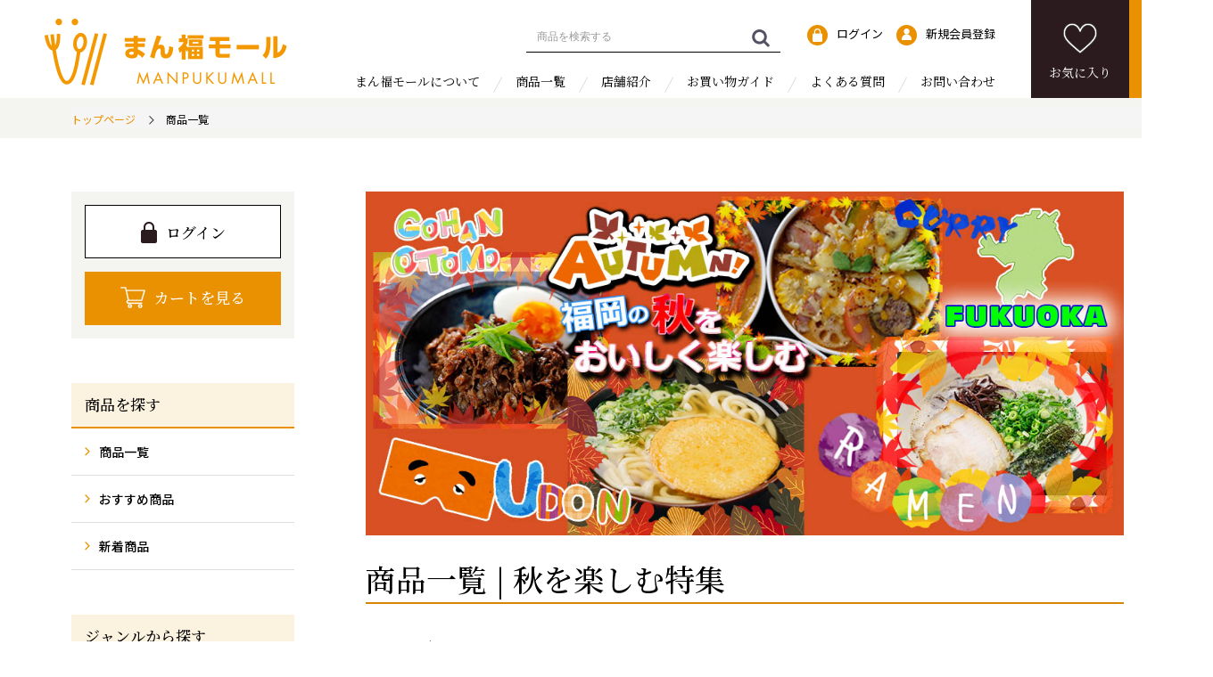

--- FILE ---
content_type: text/html; charset=UTF-8
request_url: https://manpukumall.com/products/list?category_id=28&pageno=2
body_size: 7063
content:
<!doctype html>
<html lang="ja">
<head prefix="og: http://ogp.me/ns# fb: http://ogp.me/ns/fb# product: http://ogp.me/ns/product#">

<!-- Google Tag Manager -->
<script>(function(w,d,s,l,i){w[l]=w[l]||[];w[l].push({'gtm.start':
new Date().getTime(),event:'gtm.js'});var f=d.getElementsByTagName(s)[0],
j=d.createElement(s),dl=l!='dataLayer'?'&l='+l:'';j.async=true;j.src=
'https://www.googletagmanager.com/gtm.js?id='+i+dl;f.parentNode.insertBefore(j,f);
})(window,document,'script','dataLayer','GTM-WFDTV4W');</script>
<!-- End Google Tag Manager -->
<script>
if (!window.afblpcvLpConf) {
  window.afblpcvLpConf = [];
}
window.afblpcvLpConf.push({
  siteId: "dd5bd284"
});
</script>
<script src="https://t.afi-b.com/jslib/lpcv.js?cid=dd5bd284&pid=U13699A" async="async"></script>
<meta name="facebook-domain-verification" content="ydwki5yqg3iatsovl8v6h5kwxbyams"/>
    <meta charset="utf-8">
    <meta name="viewport" content="width=device-width, initial-scale=1, shrink-to-fit=no">
    <meta name="eccube-csrf-token" content="tmfr4NKBBADBg4bQ0FpBesQKaUqEZSLT6sQhmMBpyzE">
    <title>まん福モール / 秋を楽しむ特集</title>

                <meta name="description" content="福岡の地元で愛される逸品と出会うならこちら">
                <meta name="keywords" content="まんぷく,マンプク,まん福,満腹,取り寄せ,通販,直送,生産者直送,旬,産直市場,食材,農家,漁師,福岡,北九州,九州,宗像,うきは,モール,福岡グルメ,ギフト,おうち">
                <link rel="icon" href="/html/user_data/assets/img/common/favicon.ico">
    <link rel="stylesheet" href="https://stackpath.bootstrapcdn.com/bootstrap/3.4.1/css/bootstrap.min.css" integrity="sha384-HSMxcRTRxnN+Bdg0JdbxYKrThecOKuH5zCYotlSAcp1+c8xmyTe9GYg1l9a69psu" crossorigin="anonymous">
    <link rel="stylesheet" href="https://use.fontawesome.com/releases/v5.3.1/css/all.css" integrity="sha384-mzrmE5qonljUremFsqc01SB46JvROS7bZs3IO2EmfFsd15uHvIt+Y8vEf7N7fWAU" crossorigin="anonymous">
   
	<link rel="stylesheet" type="text/css" href="/html/user_data/assets/common/css/slick.css">
	<link rel="stylesheet" type="text/css" href="/html/user_data/assets/common/css/slick-theme.css">
    <link rel="stylesheet" href="/html/template/default/assets/css/style.css">
	<link rel="stylesheet" type="text/css" href="/html/user_data/assets/common/css/reset.css">
	<link rel="stylesheet" type="text/css" href="/html/user_data/assets/common/css/remodal.css">
	<link rel="stylesheet" type="text/css" href="/html/user_data/assets/common/css/remodal-default-theme.css">
	<link rel="stylesheet" type="text/css" href="/html/user_data/assets/common/css/common.css">
    <link rel="stylesheet" type="text/css" href="/html/user_data/assets/common/css/common.css" media="print">
	<link rel="stylesheet" type="text/css" href="/html/user_data/assets/common/css/sp.css" media='only screen and (max-width:768px)'>
        <script src="https://code.jquery.com/jquery-3.3.1.min.js" integrity="sha256-FgpCb/KJQlLNfOu91ta32o/NMZxltwRo8QtmkMRdAu8=" crossorigin="anonymous"></script>
    <script>
        $(function() {
            $.ajaxSetup({
                'headers': {
                    'ECCUBE-CSRF-TOKEN': $('meta[name="eccube-csrf-token"]').attr('content')
                }
            });
        });
    </script>
                    <!-- ▼A8.net 解析タグ -->
            <script src="//statics.a8.net/a8sales/a8sales.js"></script>
        <!-- ▲A8.net 解析タグ -->

                <link rel="stylesheet" href="/html/user_data/assets/css/customize.css">
</head>
<body id="page_product_list top" class="product_page">
<!-- Google Tag Manager (noscript) -->
<noscript><iframe src="https://www.googletagmanager.com/ns.html?id=GTM-WFDTV4W"
height="0" width="0" style="display:none;visibility:hidden"></iframe></noscript>
<!-- End Google Tag Manager (noscript) -->

<div id="container" class="ec-layoutRole">
                <header class="header" class="ec-layoutRole__header">
                <!-- ▼ヘッダー(商品検索・ログインナビ・カート) -->
            

    <div id="header_sp">
            <p class="h_logo_sp"><a href="https://manpukumall.com/"><img src="/html/user_data/assets/common/img/h_logo.png" alt="まん福モール"></a></p>
    
    <div class="h_fava_sp"><a href="https://manpukumall.com/mypage/favorite"><span>お気に入り</span></a></div>
    <div class="h_cart_sp"><a href="https://manpukumall.com/cart"><span>カート</span></a></div>
    <a data-remodal-target="modal" class="navToggle"><span></span><span></span><span></span><span>メニュー</span></a>
    <nav class="globalMenuSp remodal" data-remodal-id="modal" data-remodal-options="hashTracking:false">
      <div class="header_sp_in">
        <div class="h_logo_sp"><a href="https://manpukumall.com/"><img src="/html/user_data/assets/common/img/h_logo.png" alt="まん福モール"></a></div>
        <div class="h_fava_sp"><a href="https://manpukumall.com/mypage/favorite"><span>お気に入り</span></a></div>
        <div class="h_cart_sp"><a href="https://manpukumall.com/cart"><span>カート</span></a></div>
        <a data-remodal-action="close" class="close"><span></span><span></span><span>閉じる</span></a></div>
      <div class="globalMenuSp_inbox">
        <ul class="h_menu01_sp">
          <li><a href="https://manpukumall.com/help/about">まん福モールについて</a></li>
          <li><a href="https://manpukumall.com/products/list">商品一覧</a></li>
          <li><a href="https://manpukumall.com/shops/list">店舗紹介</a></li>
          <li><a href="https://manpukumall.com/guide">お買い物ガイド</a></li>
          <li><a href="https://manpukumall.com/help/faq">よくある質問</a></li>
          <li><a href="https://manpukumall.com/contact">お問い合わせ</a></li>
        </ul>
        <div class="accordion">
          <p class="acctit">ジャンルから探す<span class="accbtn"></span></p>
          <div class="accct">
            <ul class="h_menu02_sp">
                            </ul>
          </div>
        </div>

          <div class="accordion h_special_sp">
            <p class="acctit">特集から探す<span class="accbtn"></span></p>
            <div class="accct">
                                                    <a href="https://manpukumall.com/products/list?category_id=35">テレビ出演特集</a>
                                                                    <a href="https://manpukumall.com/products/list?category_id=34">母の日</a>
                                                                    <a href="https://manpukumall.com/products/list?category_id=33">一人暮らし応援</a>
                                                                    <a href="https://manpukumall.com/products/list?category_id=32">うどん特集</a>
                                                                    <a href="https://manpukumall.com/products/list?category_id=31">冬を思い切り楽しむ特集</a>
                                                                    <a href="https://manpukumall.com/products/list?category_id=30">くるめグルメ特集</a>
                                                                    <a href="https://manpukumall.com/products/list?category_id=29">夏を思い切り楽しむ特集</a>
                                                                    <a href="https://manpukumall.com/products/list?category_id=28">秋を楽しむ特集</a>
                                                                    <a href="https://manpukumall.com/products/list?category_id=27">父の日特集</a>
                                                                                                                                            </div>
          </div>

        <div class="accordion h_area_sp">
          <p class="acctit">エリアから探す<span class="accbtn"></span></p>
          <div class="accct">
            <div class="title">福岡県</div>
            <ul class="h_menu03_sp">
              <li><a href="https://manpukumall.com/shops/list?area_id=1"><span>福岡地区</span></a>
                <ul>
                  <li><a href="https://manpukumall.com/shops/list?area_id=5"><span>宗像</span></a></li>
                  <li><a href="https://manpukumall.com/shops/list?area_id=6"><span>糸島</span></a></li>
                </ul>
              </li>
              <li><a href="https://manpukumall.com/shops/list?area_id=3"><span>筑豊地区</span></a>
                <ul>
                  <li><a href="https://manpukumall.com/shops/list?area_id=7"><span>うきは</span></a></li>
                </ul>
              </li>
              <li><a href="https://manpukumall.com/shops/list?area_id=2">北九州地区</a></li>
              <li><a href="https://manpukumall.com/shops/list?area_id=3">筑後地区</a></li>
            </ul>
            <ul class="h_menu02_sp">
                <li><a href="https://manpukumall.com/shops/list?area_id=8">佐賀県</a></li>
                <li><a href="https://manpukumall.com/shops/list?area_id=9">長崎県</a></li>
                <li><a href="https://manpukumall.com/shops/list?area_id=10">熊本県</a></li>
                <li><a href="https://manpukumall.com/shops/list?area_id=11">大分県</a></li>
                <li><a href="https://manpukumall.com/shops/list?area_id=12">宮崎県</a></li>
                <li><a href="https://manpukumall.com/shops/list?area_id=13">鹿児島県</a></li>
            </ul>
          </div>
        </div>
        <ul class="h_menu03_sp">
                                    <li class="h_login_sp"><a href="https://manpukumall.com/mypage/login"><span>ログイン</span></a></li>
                    <li class="h_member_sp"><a href="https://manpukumall.com/entry"><span>新規会員登録</span></a></li>
                
          <li><a href="https://manpukumall.com/guide#hope">掲載希望の方</a></li>
          <li><a href="https://manpukumall.com/help/cancel">キャンセル・返品について</a></li>
          <li><a href="https://manpukumall.com/help/tradelaw">特定商取引法に基づく表記</a></li>
          <li><a href="https://manpukumall.com/help/privacy">プライバシーポリシー</a></li>
        </ul>
        <div class="h_search_sp">

          
<div class="ec-headerSearch">
    <form method="get" class="searchform" action="/products/list">
        <div class="ec-headerSearch__keyword">
            <div class="ec-input">
                <input type="search" name="name" maxlength="50" class="search-name" placeholder="商品を検索する" />
                <button class="ec-headerSearch__keywordBtn" type="submit">
                    <div class="ec-icon">
                        <img src="/html/template/default/assets/icon/search-dark.svg" alt="">
                    </div>
                </button>
            </div>
        </div>
    </form>
</div>
        </div>
              </div>
    </nav>
  </div>
  <div id="header_pc">
    <div class="h_logo_block">
            <p class="h_logo"><a href="https://manpukumall.com/"><img src="/html/user_data/assets/common/img/h_logo.png" alt="まん福モール"></a></p>
        </div>
    <div class="h_right">
      <div class="h_menu_block">
        <div class="h_menu_block01">
          <div class="h_search">
            
<div class="ec-headerSearch">
    <form method="get" class="searchform" action="/products/list">
        <div class="ec-headerSearch__keyword">
            <div class="ec-input">
                <input type="search" name="name" maxlength="50" class="search-name" placeholder="商品を検索する" />
                <button class="ec-headerSearch__keywordBtn" type="submit">
                    <div class="ec-icon">
                        <img src="/html/template/default/assets/icon/search-dark.svg" alt="">
                    </div>
                </button>
            </div>
        </div>
    </form>
</div>
          </div>
                            <div class="h_login"><a href="https://manpukumall.com/mypage/login">ログイン</a></div>
                <div class="h_member"><a href="https://manpukumall.com/entry">新規会員登録</a></div>
                    </div>
        <div class="h_menu_block02">
          <ul>
            <li><a href="https://manpukumall.com/help/about">まん福モールについて</a></li>
            <li><a href="https://manpukumall.com/products/list">商品一覧</a></li>
            <li><a href="https://manpukumall.com/shops/list">店舗紹介</a></li>
            <li><a href="https://manpukumall.com/guide">お買い物ガイド</a></li>
            <li><a href="https://manpukumall.com/help/faq">よくある質問</a></li>
            <li><a href="https://manpukumall.com/contact">お問い合わせ</a></li>
          </ul>
        </div>
      </div>
      <div class="h_btn_block">
        <div class="h_fava"><a href="https://manpukumall.com/mypage/favorite">お気に入り</a></div>
        <div class="h_cart"><a href="https://manpukumall.com/cart">カート</a></div>
      </div>
    </div>
  </div>
        <!-- ▲ヘッダー(商品検索・ログインナビ・カート) -->

        </header>
    	<div id="contents" class="sub">
                <div class="ec-layoutRole__contentTop">
                <!-- ▼パンくず -->
            <div class="bread_Area">
    <div class="inner">
        <ul class="breadcrumb">
          <li><a href="https://manpukumall.com/">トップページ</a></li>
                                                <li>商品一覧</li>
                                  </ul>
    </div>
</div>

        <!-- ▲パンくず -->

        </div>
    
    <div id="contents_box" class="ec-layoutRole__contents">
                            <div id="contents_menu" class="ec-layoutRole__left">
                    <!-- ▼レフトナビ -->
             
      <div id="contents_menu">
        <div class="left_login_block">
                    <div class="left_login_btn"><a href="https://manpukumall.com/mypage/login"><span>ログイン</span></a></div>
                  <div class="left_cart_btn"><a href="https://manpukumall.com/cart"><span>カートを見る</span></a></div>
        </div>
        <div class="left_menu_block">
                  <div class="left_menu_block_search">
            <h3 class="sub_left_title01">商品を探す</h3>
            <ul>
              <li><a href="/products/list">商品一覧</a></li>
              <li><a href="/products/list?category_id=1">おすすめ商品</a></li>
              <li><a href="/products/list?category_id=2">新着商品</a></li>
            </ul>
          </div>
                  <div class="left_menu_block_genre">
            <h3 class="sub_left_title01">ジャンルから探す</h3>
            <ul>
                        </ul>
          </div>
                  <div class="left_menu_block_special">
            <h3 class="sub_left_title01">特集から探す</h3>
            <ul>
                                      <li><a href="/products/list?category_id=35">テレビ出演特集</a></li>
                                                                                                                          <li><a href="/products/list?category_id=31">冬を思い切り楽しむ特集</a></li>
                                                                                                                                                                                                            </ul>
          </div>
                  <div class="left_menu_block_area">
            <h3 class="sub_left_title01">エリアから探す</h3>
            <ul>
              <li class="bb_dot"><a href="/products/list?area_id=99">福岡県</a></li>
            </ul>
            <div class="accordion">
              <p class="acctit">福岡地区<span class="accbtn"></span></p>
              <div class="accct">
                <ul>
                  <li><a href="/products/list?area_id=1"><span>・</span>福岡地区すべて</a></li>
                  <li><a href="/products/list?area_id=5"><span>・</span>宗像</a></li>
                  <li><a href="/products/list?area_id=6"><span>・</span>糸島</a></li>
                </ul>
              </div>
            </div>
            <ul>
              <li class="fukuokaarea bb_dot"><a href="/products/list?area_id=2">北九州地区</a></li>
            </ul>
            <ul>
              <li class="fukuokaarea bb_dot"><a href="/products/list?area_id=3">筑豊地区</a></li>
            </ul>
            <div class="accordion">
              <p class="acctit">筑後地区<span class="accbtn"></span></p>
              <div class="accct">
                <ul>
                  <li><a href="/products/list?area_id=4"><span>・</span>筑後地区すべて</a></li>
                  <li><a href="/products/list?area_id=7"><span>・</span>うきは</a></li>
                </ul>
              </div>
            </div>
            <ul>
                                                                                                                                                                                                                                                    <li><a href="/products/list?area_id=8">佐賀県</a></li>
                                                                <li><a href="/products/list?area_id=9">長崎県</a></li>
                                                                <li><a href="/products/list?area_id=10">熊本県</a></li>
                                                                <li><a href="/products/list?area_id=11">大分県</a></li>
                                                                <li><a href="/products/list?area_id=12">宮崎県</a></li>
                                                                <li><a href="/products/list?area_id=13">鹿児島県</a></li>
                                                                    </ul>
          </div>
          <div class="left_menu_block_bnr">
            <div class="left_menu_block_bnr_img"><a href="https://manpukumall.com/guide"><img src="/html/user_data/assets/common/img/left_bnr01.png" alt="お買い物ガイド"></a></div>
            <div class="left_menu_block_bnr_img"><a href="https://manpukumall.com/help/about"><img src="/html/user_data/assets/common/img/left_bnr02.png" alt="まん福モールについて"></a></div>
          </div>
        </div>
      </div>
        <!-- ▲レフトナビ -->

            </div>
        
                                    
		        <div id="contents_main" class="ec-layoutRole__mainWithColumn">
                                
                                <article>
        <section class="products_list">
        <div class="ec-searchnavRole">
            <form name="form1" id="form1" method="get" action="?">
                                    <input type="hidden" id="mode"
                           name="mode"
                           />
                                    <input type="hidden" id="category_id"
                           name="category_id"
                           value="28" />
                                    <input type="hidden" id="area_id"
                           name="area_id"
                           />
                                    <input type="hidden" id="shop_id"
                           name="shop_id"
                           />
                                    <input type="hidden" id="name"
                           name="name"
                           />
                                    <input type="hidden" id="pageno"
                           name="pageno"
                           value="2" />
                                    <input type="hidden" id="stock"
                           name="stock"
                           />
                                    <input type="hidden" id="disp_number"
                           name="disp_number"
                           value="0" />
                                    <input type="hidden" id="orderby"
                           name="orderby"
                           value="0" />
                            </form>
            
                                                                                                                                                                        <div class="product_list_main"><img class="imgChange" src="/html/user_data/assets/img/top/mainimg07_pc.jpg" alt="まん福モール＋"></div>
                                                                                                                                                                <h1 class="sub_title01">商品一覧 | 秋を楽しむ特集</h1>
                                        
            <div class="ec-searchnavRole__infos">
                <div class="ec-searchnavRole__counter">
                                            <span>お探しの商品は見つかりませんでした</span>
                                    </div>
                            </div>
        </div>
                </section>
    </article>
        
    
                        		        </div>
                            </div>
    </div>

                <div class="ec-layoutRole__contentBottom">
                <!-- ▼SNS -->
            <section id="f_sns">

  <div class="inner">
    <ul>
            </ul>
  </div>
 
</section>
        <!-- ▲SNS -->
    <!-- ▼ショッピングガイド -->
            <section id="shopping_guide">
  <div class="inner">
    <div class="shopping_guide_box01 accordion">
      <div class="shopping_guide_title01 acctit">送料・発送日について<span class="accbtn"></span></div>
      <p class="shopping_guide_txt accct">送料・発送日は店舗ごとに異なりますので、店舗詳細ページ及び、カート内でご確認ください。</p>
    </div>
    <div class="shopping_guide_box02 accordion">
      <div class="shopping_guide_title01 acctit">お支払い方法について<span class="accbtn"></span></div>
		<div class="accct">
      <div class="shopping_guide_title02">支払方法</div>
      <p class="shopping_guide_txt">クレジット払い<!--・コンビニ払い-->がご利用頂けます。</p>	
      <div class="shopping_guide_title02">支払時期</div>
      <p class="shopping_guide_txt">商品注文確定時でお支払いが確定致します。</p>
		</div>


    </div>
    <div class="shopping_guide_box03 accordion">
      <div class="shopping_guide_title01 acctit">お届け日時指定について<span class="accbtn"></span></div>
		<div class="accct">
		  <p class="shopping_guide_txt">お支払方法や配送エリア、店舗及び商品によりお届けにかかる日数・ご指定いただける日時が異なります。<!--お支払方法で、コンビニ決済を選択された場合、お支払い確認後の発送となりますので、ご希望の到着日に到着しない場合がございます。-->ご了承ください。</p>
		</div>
    </div>
    <div class="shopping_guide_box04 accordion">
      <div class="shopping_guide_title01 acctit">キャンセル・返品について<span class="accbtn"></span></div>
      <p class="shopping_guide_txt accct">ご注文確定後、お客様のご都合によるキャンセルや商品変更・返品はお受け致しかねますのであらかじめご了承ください。 商品の到着後、すぐに点検をお願いいたします。</p>
    </div>
  </div>
</section>
        <!-- ▲ショッピングガイド -->

        </div>
    
                <div class="ec-layoutRole__footer">
                <!-- ▼フッター -->
            
<!-- フッター▼ -->

<footer id="footer">
  <div class="ft01">
    <div class="inner">
      <div class="f_info">
        <p class="f_logo"><a href="https://manpukumall.com/"><img src="/html/user_data/assets/common/img/f_logo.png" alt="まん福モール"></a></p>
        <div class="f_contact"> <a href="https://manpukumall.com/contact"><span>お問い合わせ</span></a></div>
      </div>
      <div class="ft01_right">
        <div class="f_menu01">
          <ul>
            <li><a href="https://manpukumall.com/help/about">まん福モールについて</a></li>
            <li><a href="https://manpukumall.com/products/list">商品一覧</a></li>
          </ul>
          <ul>
            <li><a href="https://manpukumall.com/shops/list">店舗紹介</a></li>
            <li><a href="https://manpukumall.com/guide">お買い物ガイド</a></li>
          </ul>
          <ul>
            <li><a href="https://manpukumall.com/help/faq">よくある質問</a></li>
            <li><a href="https://manpukumall.com/guide#hope">掲載希望の方</a></li>
          </ul>
          <ul>
            <li><a href="https://manpukumall.com/help/cancel">キャンセル・返品について</a></li>
          </ul>
        </div>
      </div>
    </div>
  </div>
  <div class="ft02">
    <div class="inner">
      <div class="f_menu02">
        <ul>
          <li><a href="https://manpukumall.com/help/tradelaw">特定商取引法に基づく表記</a></li>
          <li><a href="https://manpukumall.com/help/privacy">プライバシーポリシー</a></li>
        </ul>
      </div>
      <address>
      &copy; 2020 emuemunishinihon Co. ltd.
      </address>
    </div>
  </div>
</footer>
<!-- フッター▲ -->

        <!-- ▲フッター -->

        </div>
    </div><!-- ec-layoutRole -->

<div class="ec-overlayRole"></div>
<div class="ec-drawerRoleClose"><i class="fas fa-times"></i></div>
<div class="ec-drawerRole">
                    <!-- ▼商品検索 -->
            
<div class="ec-headerSearch">
    <form method="get" class="searchform" action="/products/list">
        <div class="ec-headerSearch__keyword">
            <div class="ec-input">
                <input type="search" name="name" maxlength="50" class="search-name" placeholder="商品を検索する" />
                <button class="ec-headerSearch__keywordBtn" type="submit">
                    <div class="ec-icon">
                        <img src="/html/template/default/assets/icon/search-dark.svg" alt="">
                    </div>
                </button>
            </div>
        </div>
    </form>
</div>
        <!-- ▲商品検索 -->
    <!-- ▼カテゴリナビ(SP) -->
            


<div class="ec-headerCategoryArea">
    <div class="ec-headerCategoryArea__heading">
        <p>カテゴリ一覧</p>
    </div>
    <div class="ec-itemNav">
        <ul class="ec-itemNav__nav">
                            <li>
                            <a href="https://manpukumall.com/products/list?category_id=35">
        テレビ出演特集
    </a>
    
                </li>
                            <li>
                            <a href="https://manpukumall.com/products/list?category_id=34">
        母の日
    </a>
    
                </li>
                            <li>
                            <a href="https://manpukumall.com/products/list?category_id=33">
        一人暮らし応援
    </a>
    
                </li>
                            <li>
                            <a href="https://manpukumall.com/products/list?category_id=32">
        うどん特集
    </a>
    
                </li>
                            <li>
                            <a href="https://manpukumall.com/products/list?category_id=31">
        冬を思い切り楽しむ特集
    </a>
    
                </li>
                            <li>
                            <a href="https://manpukumall.com/products/list?category_id=30">
        くるめグルメ特集
    </a>
    
                </li>
                            <li>
                            <a href="https://manpukumall.com/products/list?category_id=29">
        夏を思い切り楽しむ特集
    </a>
    
                </li>
                            <li>
                            <a href="https://manpukumall.com/products/list?category_id=28">
        秋を楽しむ特集
    </a>
    
                </li>
                            <li>
                            <a href="https://manpukumall.com/products/list?category_id=27">
        父の日特集
    </a>
    
                </li>
                            <li>
                            <a href="https://manpukumall.com/products/list?category_id=25">
        冬のあったか特集
    </a>
    
                </li>
                            <li>
                            <a href="https://manpukumall.com/products/list?category_id=24">
        宗像特集
    </a>
    
                </li>
                            <li>
                            <a href="https://manpukumall.com/products/list?category_id=26">
        まん福モール＋
    </a>
    
                </li>
                            <li>
                            <a href="https://manpukumall.com/products/list?category_id=11">
        鍋
    </a>
    
                </li>
                            <li>
                            <a href="https://manpukumall.com/products/list?category_id=10">
        焼き鳥
    </a>
    
                </li>
                            <li>
                            <a href="https://manpukumall.com/products/list?category_id=12">
        海鮮
    </a>
    
                </li>
                            <li>
                            <a href="https://manpukumall.com/products/list?category_id=13">
        うどん・そば
    </a>
    
                </li>
                            <li>
                            <a href="https://manpukumall.com/products/list?category_id=14">
        餃子
    </a>
    
                </li>
                            <li>
                            <a href="https://manpukumall.com/products/list?category_id=15">
        ラーメン
    </a>
    
                </li>
                            <li>
                            <a href="https://manpukumall.com/products/list?category_id=16">
        うなぎ
    </a>
    
                </li>
                            <li>
                            <a href="https://manpukumall.com/products/list?category_id=17">
        カレー
    </a>
    
                </li>
                            <li>
                            <a href="https://manpukumall.com/products/list?category_id=18">
        中華
    </a>
    
                </li>
                            <li>
                            <a href="https://manpukumall.com/products/list?category_id=19">
        肉・肉料理
    </a>
    
                </li>
                            <li>
                            <a href="https://manpukumall.com/products/list?category_id=20">
        果物
    </a>
    
                </li>
                            <li>
                            <a href="https://manpukumall.com/products/list?category_id=21">
        酒
    </a>
    
                </li>
                            <li>
                            <a href="https://manpukumall.com/products/list?category_id=22">
        スイーツ
    </a>
    
                </li>
                            <li>
                            <a href="https://manpukumall.com/products/list?category_id=23">
        その他
    </a>
    
                </li>
                            <li>
                            <a href="https://manpukumall.com/products/list?category_id=1">
        おすすめ商品
    </a>
    
                </li>
                            <li>
                            <a href="https://manpukumall.com/products/list?category_id=2">
        新着商品
    </a>
    
                </li>
                    </ul>
    </div>
</div>

        <!-- ▲カテゴリナビ(SP) -->
    <!-- ▼ログインナビ(SP) -->
            
<div class="ec-headerLinkArea">
    <div class="ec-headerLink__list">
        <a class="ec-headerLink__item" href="https://manpukumall.com/cart">
            <div class="ec-headerLink__icon">
                <i class="fas fa-shopping-cart fa-fw"></i>
            </div>
            <span>カートを見る</span>
        </a>
                    <a class="ec-headerLink__item" href="https://manpukumall.com/entry">
                <div class="ec-headerLink__icon">
                    <i class="fas fa-user fa-fw"></i>
                </div>
                <span>新規会員登録</span>
            </a>
                            <a class="ec-headerLink__item" href="https://manpukumall.com/mypage/favorite">
                    <div class="ec-headerLink__icon">
                        <i class="fas fa-heart fa-fw"></i>
                    </div>
                    <span>お気に入り</span>
                </a>
                        <a class="ec-headerLink__item" href="https://manpukumall.com/mypage/login">
                <div class="ec-headerLink__icon">
                    <i class="fas fa-lock fa-fw"></i>
                </div>
                <span>ログイン</span>
            </a>
                <a class="ec-headerLink__item" href="https://manpukumall.com/">
            <div class="ec-headerLink__icon">
                <i class="fas fa-home fa-fw"></i>
            </div>
            <span>ホームに戻る</span>
        </a>
    </div>
</div>

        <!-- ▲ログインナビ(SP) -->

    </div>
<div class="ec-blockTopBtn pagetop"><img src="/html/user_data/assets/common/img/pagetop.png" alt="ページトップへ"></div>

<script src="https://stackpath.bootstrapcdn.com/bootstrap/3.4.1/js/bootstrap.min.js" integrity="sha384-aJ21OjlMXNL5UyIl/XNwTMqvzeRMZH2w8c5cRVpzpU8Y5bApTppSuUkhZXN0VxHd" crossorigin="anonymous"></script>

<script type="text/javascript" src="/html/user_data/assets/common/js/slick.min.js"></script> 
<script>
var eccube_lang = {
    "common.delete_confirm":"削除してもよろしいですか?"
}
</script><script src="/html/template/default/assets/js/function.js"></script>
<script src="/html/template/default/assets/js/eccube.js"></script>

<script type="text/javascript" src="/html/user_data/assets/common/js/smooth-scroll.polyfills.min.js"></script> 
<script type="text/javascript" src="/html/user_data/assets/common/js/remodal.min.js"></script> 
<script type="text/javascript" src="/html/user_data/assets/common/js/fixHeight.js"></script>
<script type="text/javascript" src="/html/user_data/assets/common/js/common.js"></script> 
<script type="text/javascript">
var linear = new SmoothScroll('[data-easing="linear"]', {easing: 'linear'});
</script>
<script type="text/javascript" src="/html/user_data/assets/common/js/ScrollTrigger.min.js"></script>
<script>
	document.addEventListener('DOMContentLoaded', function() {
        window.onload = function() {
            var trigger = new ScrollTrigger();
        };
	});
</script>
    <script>
        eccube.productsClassCategories = {
                    };

        $(function() {

            // 表示件数を変更
            $('.stock').change(function() {
                $(this).prop('disabled', true);
                $('#stock').val($(this).prop('checked') ? '1' : '');
                $('#pageno').val(1);
                $("#form1").submit();
            });

            // 表示件数を変更
            $('.disp-number').change(function() {
                var dispNumber = $(this).val();
                $('#disp_number').val(dispNumber);
                $('#pageno').val(1);
                $("#form1").submit();
            });

            // 並び順を変更
            $('.order-by').change(function() {
                var orderBy = $(this).val();
                $('#orderby').val(orderBy);
                $('#pageno').val(1);
                $("#form1").submit();
            });
        });
    </script>


<!-- ScrollTrigger end -->
    <script src="/html/user_data/assets/js/customize.js"></script>
</body>
</html>


--- FILE ---
content_type: text/css
request_url: https://manpukumall.com/html/user_data/assets/common/css/common.css
body_size: 13299
content:
@charset "utf-8";
/* CSS Document */
@import url('https://fonts.googleapis.com/css2?family=Noto+Sans+JP:wght@400;500;700&display=swap');
@import url('https://fonts.googleapis.com/css2?family=Noto+Serif+JP:wght@400;500;600;700&display=swap');
* {
	font-family: 'Noto Sans JP', sans-serif;
	font-weight: 400;
	font-size: 16px;
	line-height: 1.6;
	color: #000000;
}
body{
	font-family: 'Noto Sans JP', sans-serif;
	font-weight: 400;
}
html {
	min-width: 1360px;
}
img {
	vertical-align: bottom;
	max-width: 100%;
}
a img {
	opacity: 1;
	transition: .3s;
}
a:hover img {
	opacity: .6;
	transition: .3s;
}
a:hover {
	transition: .3s;
}
.clear {
	clear: both;
}
.clearfix:after {
	content: "";
	display: block;
	clear: both;
}
.clearfix {
	overflow: hidden;
}
.pc_none {
	display: none;
}
.sp_none {
	display: block;
}
.pc_nolink {
	pointer-events: none;
	text-decoration: none;
}
.txt_c {
	text-align: center;
}
.font_b {
	font-weight: 700;
}
.mincho01 {
	font-family: 'Noto Serif JP', serif;
}
.en01 {
	font-family: 'Lora', serif;
}
.dfc_box {
	display: -webkit-flex;
	display: -moz-flex;
	display: -ms-flex;
	display: -o-flex;
	display: flex;
	align-items: center;
	justify-content: center;
}
.slick-slide {
	outline: none!important;
}
.slick-slide:focus {
	outline: none!important;
}
.slick-slide a {
	border: none!important;
}
.slide-arrow {
	position: absolute;
	z-index: 99;
	cursor: pointer;
	transition: 0.3s;
}
.slide-arrow:hover {
	opacity: 0.6;
	transition: 0.3s;
}
/*--------------------------------------------------------------------
共通
--------------------------------------------------------------------*/
#container {
	overflow: hidden;
}
#contents {
	margin-top: 135px;
}
.inner {
	width: 94%;
	margin-left: auto;
	margin-right: auto;
	max-width: 1200px;
	overflow: hidden;
	clear: both;
}
.title01 {
	margin-bottom: 45px;
	text-align: center;
	position: relative;
	display: inline-block;
	padding: 0 132px;
}
.title01:before {
	border-top: 2px solid #e99100;
	position: absolute;
	top: 17px;
	left: 0;
	content: "";
	width: 102px;
	height: 2px;
}
.title01:after {
	border-top: 2px solid #e99100;
	position: absolute;
	top: 17px;
	right: 0;
	content: "";
	width: 102px;
	height: 2px;
}
.title01 .title {
	font-size: 34px;
	font-family: 'Noto Serif JP', serif;
	font-weight: 400;
	line-height: 1.0;
	letter-spacing: 0.25em;
	margin-bottom: 10px;
}
.title01 .en01 {
	font-size: 14px;
	color: #e99100;
	font-weight: 400;
	letter-spacing: 0.15em;
	line-height: 1.0;
}
.title02 {
	margin-bottom: 45px;
	display: inline-block;
	position: relative;
}
.title02:before {
	border-top: 2px solid #e99100;
	position: absolute;
	top: 0;
	left: 0;
	content: "";
	width: 36px;
	height: 2px;
}
.title02 .title {
	font-size: 34px;
	font-family: 'Noto Serif JP', serif;
	letter-spacing: 0.15em;
	padding-top: 30px;
	margin-bottom: 15px;
	line-height: 1.0;
}
.title02 .en01 {
	font-size: 14px;
	color: #e99100;
	letter-spacing: 0.15em;
	display: block;
}
.title03 {
	margin-bottom: 20px;
	text-align: center;
	position: relative;
}
.title03 .title {
	font-size: 32px;
	font-family: 'Noto Serif JP', serif;
	font-weight: 400;
	line-height: 1.0;
	letter-spacing: 0.1em;
	margin-bottom: 10px;
}
.title03 .en01 {
	font-size: 14px;
	color: #e99100;
	font-weight: 400;
	letter-spacing: 0.15em;
	line-height: 1.0;
}
.sub_title01 {
	font-size: 34px;
	font-family: 'Noto Serif JP', serif;
	padding-bottom: 8px;
	margin-bottom: 20px;
	border-bottom: 2px solid #d68500;
}
.sub_title02 {
	font-family: 'Noto Serif JP', serif;
	font-size: 24px;
	font-weight: 500;
	color: #FFF;
	line-height: 1.6;
	padding: 15px 25px;
	margin-bottom: 40px;
	background: #e99100 url(../img/sub_title01_bk.png) no-repeat left center;
}
.sub_title03 {
	font-family: 'Noto Serif JP', serif;
	border-top: 1px solid #d68500;
	border-bottom: 1px solid #d68500;
	padding: 15px 0;
	font-size: 18px;
	font-weight: 700;
	line-height: 1.4;
	position: relative;
	margin-bottom: 40px;
}
.sub_title03:before {
	border-top: 1px solid #d68500;
	position: absolute;
	top: 2px;
	left: 0;
	content: "";
	width: 100%;
	height: 1px;
}
.sub_title03:after {
	border-bottom: 1px solid #d68500;
	position: absolute;
	bottom: 2px;
	left: 0;
	content: "";
	width: 100%;
	height: 1px;
}
.sub_title04 {
	font-family: 'Noto Serif JP', serif;
	font-size: 24px;
	font-weight: 700;
	line-height: 1.6;
	margin: 10px 0 20px 0;
	position: relative;
	padding-left: 31px;
}
.sub_title04:before {
	border-top: 2px solid #e99100;
	position: absolute;
	top: 20px;
	left: 0;
	content: "";
	width: 21px;
	height: 2px;
}
.sub_title05 {
	font-family: 'Noto Serif JP', serif;
	padding: 15px 0;
	font-size: 22px;
	font-weight: 500;
	letter-spacing: 0.15em;
	line-height: 1.4;
	position: relative;
	margin-bottom: 5px;
}
.sub_title05:before {
	border-bottom: 2px solid #d68500;
	position: absolute;
	top: 0;
	left: 0;
	content: "";
	width: 28px;
	height: 2px;
}
.sub_title06 {
	font-family: 'Noto Serif JP', serif;
	padding-top: 20px;
	font-size: 42px;
	font-weight: 500;
	text-align: center;
	position: relative;
	margin-bottom: 50px;
}
.sub_title06:before {
	border-top: 2px solid #d68500;
	position: absolute;
	top: 0;
	left: 50%;
	content: "";
	width: 40px;
	height: 2px;
	margin-left: -20px;
}
.sub_left_title01 {
	font-family: 'Noto Serif JP', serif;
	font-size: 17px;
	font-weight: 500;
	background-color: #fcf2e0;
	padding: 15px 15px 16px 15px;
	border-bottom: 2px solid #e99100;
}
.default_red01 {
	color: #F00;
}
.default_page {
	margin-top: 60px;
	padding-bottom: 100px;
}
.default_title01 {
	font-size: 34px;
	font-family: 'Noto Serif JP', serif;
	padding-bottom: 8px;
	margin-bottom: 40px;
	border-bottom: 2px solid #d68500;
}
.default_title02 {
	font-family: 'Noto Serif JP', serif;
	font-size: 24px;
	font-weight: 700;
	line-height: 1.6;
	margin: 0 0 20px 0;
	position: relative;
	background-color: #f4f4f0;
	padding: 10px 20px 10px 55px;
}
.default_title02:before {
	border-top: 2px solid #e99100;
	position: absolute;
	top: 50%;
	left: 20px;
	content: "";
	width: 21px;
	height: 2px;
}
.default_caution01 {
	font-size: 14px;
	line-height: 1.4;
	color: #333;
}
.default_caution02 {
	font-size: 14px;
	line-height: 1.4;
	color: #f00;
}
.default_lead_txt01 {
	font-size: 16px;
	line-height: 2.0;
	margin-bottom: 30px;
}
.default_link01 {
	color: #e99100;
	transition: 0.3s;
}
.default_link01:hover {
	text-decoration: none;
	transition: 0.3s;
}
.default_tbl01 {
	margin-top: 15px;
}
.default_tbl01 table {
	width: 100%;
	border-top: 1px solid #dddddd;
	border-left: 1px solid #dddddd;
}
.default_tbl01 table th {
	background-color: #f4f4f0;
	font-size: 16px;
	font-weight: 500;
	padding: 18px 25px;
	border-bottom: 1px solid #dddddd;
	border-right: 1px solid #dddddd;
}
.default_tbl01 table td {
	font-size: 16px;
	padding: 18px 25px;
	border-bottom: 1px solid #dddddd;
	border-right: 1px solid #dddddd;
	text-align: center;
}
.default_txt01 {
	font-size: 16px;
	line-height: 1.6;
}
.default_txt01.m_b_20 {
	margin-bottom: 20px;
}
.default_block01:not(:last-child) {
	margin-bottom: 40px;
}
.default_list01 {
	margin: 10px 0;
}
.default_list01 li {
	font-size: 16px;
	line-height: 1.6;
	margin-bottom: 5px;
	padding-left: 1em;
	text-indent: -1em;
}
.default_list01 li:before {
	content: "・";
}
.default_list02 {
	margin: 10px 0;
}
.default_list02 li {
	padding-left: 3em;
	text-indent: -3em;
}
.default_dl01 {
	margin-bottom: 20px;
}
.default_dl01 dt {
	font-size: 18px;
	font-weight: 700;
	margin-bottom: 5px;
}
.default_dl01 dd {
	line-height: 1.8;
}
.sub_txt01 {
	font-size: 16px;
	line-height: 2.0;
}
.btn01 {
	margin-left: auto;
	margin-right: auto;
	width: 300px;
}
.btn01 a {
	background: #e99100;
	display: block;
	text-decoration: none;
	text-align: center;
	line-height: 56px;
	height: 56px;
	position: relative;
	transition: 0.3s;
	width: 100%;
	-webkit-box-sizing: border-box;
	-moz-box-sizing: border-box;
	box-sizing: border-box;
}
.btn01 a:before {
	border: 1px solid rgba(255,255,255,0.5);
	position: absolute;
	top: 4px;
	left: 4px;
	content: "";
	width: calc(100% - 10px);
	height: calc(100% - 10px);
}
.btn01 .arrow {
	color: #FFF;
	font-size: 16px;
	font-weight: 500;
	position: relative;
	letter-spacing: 0.15em;
	display: inline-block;
	width: 100%;
	font-family: 'Noto Serif JP', serif;
	height: 100%;
	line-height: 56px;
}
.btn01 .arrow:after {
	background: url(../img/arrow01.png) no-repeat;
	position: absolute;
	top: 50%;
	right: 20px;
	display: block;
	transition: 0.3s;
	content: "";
	width: 7px;
	height: 12px;
	margin-top: -6px;
}
.btn01 a:hover {
	opacity: 0.6;
	transition: 0.3s;
}
.btn01 a:hover .arrow:after {
	right: 13px;
	transition: 0.3s;
}
.btn02 {
	margin-left: auto;
	margin-right: auto;
	width: 280px;
}
.btn02 a {
	background: #2c1b1e;
	display: block;
	text-decoration: none;
	text-align: center;
	line-height: 50px;
	height: 50px;
	position: relative;
	transition: 0.3s;
	width: 100%;
	-webkit-box-sizing: border-box;
	-moz-box-sizing: border-box;
	box-sizing: border-box;
}
.btn02 span {
	color: #FFF;
	font-size: 14px;
	font-weight: 700;
	position: relative;
	display: inline-block;
}
.btn02 .prev_arrow {
	padding-left: 25px;
}
.btn02 .prev_arrow:before {
	background: url(../img/arrow10.png) no-repeat;
	position: absolute;
	top: 50%;
	left: 0;
	display: block;
	transition: 0.3s;
	content: "";
	width: 9px;
	height: 15px;
	margin-top: -7px;
}
.btn02 a:hover {
	opacity: 0.6;
	transition: 0.3s;
}
.btn02 a:hover .prev_arrow:before {
	left: -7px;
	transition: 0.3s;
}
.btn03 {
	margin-left: auto;
	margin-right: auto;
	width: 280px;
}
.btn03 a {
	border: 1px solid #e99100;
	display: block;
	text-decoration: none;
	text-align: center;
	line-height: 50px;
	height: 50px;
	position: relative;
	transition: 0.3s;
	width: 100%;
	-webkit-box-sizing: border-box;
	-moz-box-sizing: border-box;
	box-sizing: border-box;
}
.btn03 span {
	color: #e99100;
	font-size: 14px;
	font-weight: 500;
	position: relative;
	display: inline-block;
}
.btn03 .prev_arrow {
	padding-left: 25px;
}
.btn03 .prev_arrow:before {
	background: url(../img/arrow12.png) no-repeat left center;
	position: absolute;
	top: 50%;
	left: 0;
	display: block;
	transition: 0.3s;
	content: "";
	width: 9px;
	height: 15px;
	margin-top: -7px;
}
.btn03 a:hover {
	opacity: 0.6;
	transition: 0.3s;
}
.btn03 a:hover .prev_arrow:before {
	left: -7px;
	transition: 0.3s;
}
.tbl01 table {
	width: 100%;
	border-top: 1px solid #dddddd;
}
.tbl01 table th {
	background-color: #f4f4f0;
	font-size: 16px;
	padding: 18px 25px;
	border-bottom: 1px solid #dddddd;
	text-align: left;
}
.tbl01 table td {
	font-size: 16px;
	padding: 18px 25px;
	border-bottom: 1px solid #dddddd;
}
.bread_Area {
	width: 100%;
	background-color: #f4f4f0;
	padding: 10px 0;
}
.breadcrumb li {
	display: inline;
	font-size: 12px;
	position: relative;
}
.breadcrumb li:not(:first-child) {
	padding-left: 30px;
}
.breadcrumb li:not(:first-child):before {
	background: url(../img/arrow09.png) no-repeat left top;
	position: absolute;
	top: 5px;
	left: 11px;
	content: "";
	width: 6px;
	height: 10px;
}
.breadcrumb li a {
	font-size: 12px;
	color: #e99100;
	text-decoration: none;
}
.breadcrumb a:hover {
	opacity: 0.6;
}
/*--------------------------------------------------------------------
header
--------------------------------------------------------------------*/
.header #header_pc {
	position: fixed;
	top: 0;
	left: 0;
	height: 110px;
	background-color: #fff;
	width: 100%;
	z-index: 999;
	display: -webkit-flex;
	display: -moz-flex;
	display: -ms-flex;
	display: -o-flex;
	display: flex;
	padding-bottom: 25px;
	justify-content: space-between;
	min-width: 1376px;
}
.header #header_pc .h_right {
	display: -webkit-flex;
	display: -moz-flex;
	display: -ms-flex;
	display: -o-flex;
	display: flex;
	justify-content: flex-end;
}
.header #header_pc .h_logo_block {
	margin-left: 50px;
	margin-top: 21px;
}
.header #header_pc .h_menu_block .h_menu_block01 {
	display: -webkit-flex;
	display: -moz-flex;
	display: -ms-flex;
	display: -o-flex;
	display: flex;
	margin-bottom: 23px;
	justify-content: flex-end;
	margin-top: 24px;
}
.header #header_pc .h_menu_block .h_menu_block01 a {
	text-decoration: none;
	font-size: 13px;
	min-height: 23px;
	display: inline-block;
	padding-left: 33px;
	transition: 0.3s;
}
.header #header_pc .h_menu_block .h_menu_block01 a:hover {
	transition: 0.3s;
	opacity: 0.6;
}
.header #header_pc .h_menu_block .h_menu_block01 .h_search {
	margin-right: 30px;
	width: 285px;
	border-bottom: 1px solid #000;
}
.header #header_pc .h_menu_block .h_menu_block01 .h_search input[type="text"] {
	border: none;
	color: #888888;
	font-size: 13px;
	letter-spacing: 0.05em;
	padding: 5px 0;
	width: 255px;
}
.header #header_pc .h_menu_block .h_menu_block01 .h_search input[type="text"]:focus {
	outline: 0;
}
.header #header_pc .h_menu_block .h_menu_block01 .h_search input[type="submit"] {
	cursor: pointer;
	background: url(../img/h_search_icon.png) no-repeat left center;
	border: none;
	text-indent: -9999px;
	width: 20px;
	height: 20px;
}
.header #header_pc .h_menu_block .h_menu_block01 .h_login {
	margin-right: 15px;
}
.header #header_pc .h_menu_block .h_menu_block01 .h_login a {
	background: url(../img/h_login_icon.png) no-repeat left center;
}
.header #header_pc .h_menu_block .h_menu_block01 .h_member a {
	background: url(../img/h_member_icon.png) no-repeat left center;
}
.header #header_pc .h_menu_block .h_menu_block02 ul {
	display: -webkit-flex;
	display: -moz-flex;
	display: -ms-flex;
	display: -o-flex;
	display: flex;
}
.header #header_pc .h_menu_block .h_menu_block02 ul li:not(:last-child) {
	margin-right: 15px;
	padding-right: 25px;
	background: url(../img/h_menu02_line.png) no-repeat right center;
}
.header #header_pc .h_menu_block .h_menu_block02 ul li a {
	text-decoration: none;
	font-family: 'Noto Serif JP', serif;
	font-size: 14px;
	line-height: 18px;
	position: relative;
	display: block;
	padding-bottom: 7px;
}
.header #header_pc .h_menu_block .h_menu_block02 ul li a:after {
	border-bottom: 2px solid #e99100;
	position: absolute;
	bottom: -10px;
	left: 0;
	content: "";
	width: 100%;
	height: 2px;
	opacity: 0;
	transition: all 0.3s ease;
}
.header #header_pc .h_menu_block .h_menu_block02 ul li a:hover:after {
	border-bottom: 2px solid #e99100;
	position: absolute;
	bottom: 0;
	left: 0;
	content: "";
	width: 100%;
	height: 2px;
	opacity: 1;
}
.header #header_pc .h_btn_block {
	margin-left: 40px;
	display: -webkit-flex;
	display: -moz-flex;
	display: -ms-flex;
	display: -o-flex;
	display: flex;
}
.header #header_pc .h_btn_block a {
	text-decoration: none;
	display: block;
	width: 110px;
	height: 40px;
	text-align: center;
	font-family: 'Noto Serif JP', serif;
	font-size: 14px;
	color: #FFF;
	padding-top: 70px;
	transition: 0.3s;
}
.header #header_pc .h_btn_block a:hover {
	transition: 0.3s;
	opacity: 0.6;
}
.header #header_pc .h_btn_block .h_fava a {
	background: #2c1b1e url(../img/h_favorite_icon.png) no-repeat center 26px;
}
.header #header_pc .h_btn_block .h_cart a {
	background: #e99100 url(../img/h_cart_icon.png) no-repeat center 21px;
}

@media only screen and (min-width: 769px) {
#header_sp, .remodal-overlay, .remodal-wrapper {
	display: none !important;
}
}
/*--------------------------------------------------------------------
footer
--------------------------------------------------------------------*/
#f_link {
	display: -webkit-flex;
	display: -moz-flex;
	display: -ms-flex;
	display: -o-flex;
	display: flex;
	flex-wrap: wrap;
}
#f_link .f_link_box {
	width: 50%;
	position: relative;
}
#f_link .f_link_box a {
	display: block;
	text-decoration: none;
}
#f_link .f_link_box .btn01 {
	background: #e99100;
	display: block;
	text-decoration: none;
	text-align: center;
	line-height: 56px;
	height: 56px;
	position: relative;
	transition: 0.3s;
	-webkit-box-sizing: border-box;
	-moz-box-sizing: border-box;
	box-sizing: border-box;
	width: 250px;
}
#f_link .f_link_box .btn01:before {
	border: 1px solid rgba(255,255,255,0.5);
	position: absolute;
	top: 5px;
	left: 5px;
	content: "";
	width: calc(100% - 10px);
	height: calc(100% - 10px);
}
#f_link .f_link_box a:hover .btn01 .arrow:after {
	right: 15px;
	transition: 0.3s;
}
#f_link #manpukumall_link, #f_link #shoppingguide_link {
	overflow: hidden;
	height: 480px;
	position: relative;
	width: 100%;
	display: -webkit-flex;
	display: -moz-flex;
	display: -ms-flex;
	display: -o-flex;
	display: flex;
	align-items: center;
}
#f_link #manpukumall_link:after {
	background: url(../../img/top/manpukumall_img.jpg) no-repeat;
	background-size: cover;
	position: absolute;
	top: 0;
	left: 0;
	content: "";
	width: 100%;
	height: 480px;
	transition: all 0.3s ease;
}
#f_link #shoppingguide_link:after {
	background: url(../../img/top/shoppingguide_img.jpg) no-repeat;
	background-size: cover;
	position: absolute;
	top: 0;
	left: 0;
	content: "";
	width: 100%;
	height: 480px;
	transition: all 0.3s ease;
}
#f_link .f_link_box a:hover #manpukumall_link:after, #f_link .f_link_box a:hover #shoppingguide_link:after {
	transform: scale(1.1);
	transition: all 0.3s ease;
	opacity: 0.6;
}
#shopping_guide .accordion{
	pointer-events: none;
}
#f_link .f_link_box_block {
	background-color: rgba(255,255,255,0.5);
	border: 1px solid #FFF;
	padding: 15px;
	width: 60%;
	max-width: 510px;
	margin: 0 auto;
	z-index: 2;
	position: relative;
}
#f_link .f_link_box_blockin {
	background-color: rgba(255,255,255,1);
	padding: 60px 0;
}
#f_sns ul {
	display: -webkit-flex;
	display: -moz-flex;
	display: -ms-flex;
	display: -o-flex;
	display: flex;
	justify-content: center;
	flex-wrap: wrap;
	padding: 40px 0;
}
#f_sns ul li:not(:last-child) {
	margin-right: 70px;
}
#f_sns ul li a {
	font-family: 'Lora', serif;
	color: #666666;
	font-size: 15px;
	text-decoration: none;
	letter-spacing: 0.05em;
	min-height: 50px;
	display: block;
	line-height: 50px;
	padding-left: 65px;
	transition: 0.3s;
}
#f_sns ul li a:hover {
	opacity: 0.6;
	transition: 0.3s;
}
#f_sns ul li:nth-child(1) a {
	background: url(../img/f_instagram_icon.png) no-repeat left center;
}
#f_sns ul li:nth-child(2) a {
	background: url(../img/f_facebook.icon.png) no-repeat left center;
}
#f_sns ul li:nth-child(3) a {
	background: url(../img/f_twitter_icon.png) no-repeat left center;
}
#shopping_guide {
	background: #f4f4f0 url(../img/f_img.png) repeat-x bottom left;
	padding: 50px 0 110px 0;
}
#shopping_guide .inner {
	display: -webkit-flex;
	display: -moz-flex;
	display: -ms-flex;
	display: -o-flex;
	display: flex;
}
#shopping_guide .inner > div {
	width: calc((100% - 183px) / 4);
	padding: 0 30px;
}
#shopping_guide .inner > div:not(:last-child) {
	border-right: 1px solid #ddd;
}
#shopping_guide .shopping_guide_title01 {
	text-align: center;
	font-size: 14px;
	font-family: 'Noto Serif JP', serif;
	letter-spacing: 0.05em;
	font-weight: 700;
	position: relative;
	padding-bottom: 15px;
	margin-bottom: 15px;
}
#shopping_guide .shopping_guide_title02 {
	text-align: center;
	font-size: 13px;
	color: #2c1b1e;
	background-color: #e0dedb;
	letter-spacing: 0.05em;
	font-weight: 500;
	position: relative;
	padding: 5px 0;
	margin-bottom: 10px;
	margin-top: 15px;
}
#shopping_guide .shopping_guide_txt {
	font-size: 13px;
	letter-spacing: 0.05em;
}
#shopping_guide .shopping_guide_txt.t_a_c {
	text-align: center;
}
#shopping_guide .shopping_guide_title01:after {
	border-bottom: 2px solid #e99100;
	position: absolute;
	bottom: 0;
	left: 50%;
	content: "";
	width: 36px;
	height: 2px;
	margin-left: -18px;
}


.pagetop {
	position: fixed;
	right: 30px;
	bottom: 13px;
	z-index: 999;
}
.pagetop a {
	width: 52px;
	height: 52px;
	display: block;
	transition: 0.3s;
}
.pagetop a:hover {
	opacity: 0.6;
	transition: 0.3s;
}
#footer .ft01 {
	background-color: #2c1b1e;
	padding: 75px 0;
}
#footer .ft01 .inner {
	display: -webkit-flex;
	display: -moz-flex;
	display: -ms-flex;
	display: -o-flex;
	display: flex;
	justify-content: space-between;
}
#footer .ft01 .inner .f_info {
	padding-right: 85px;
	border-right: 1px solid rgba(255,255,255,0.3);
}
#footer .ft01 .inner .f_info .f_logo{
	max-width: 210px;
}
#footer .ft01 .inner .f_info .f_tel {
	font-size: 14px;
	margin-bottom: 10px;
	color: #FFF;
	font-family: 'Noto Serif JP', serif;
	letter-spacing: 0.05em;
	font-weight: 500;
}
#footer .ft01 .inner .f_info .f_tel span {
	font-size: 14px;
	font-size: 28px;
	color: #FFF;
	font-weight: 500;
	letter-spacing: 0.05em;
	font-family: 'Noto Serif JP', serif;
	margin-left: 5px;
}
#footer .ft01 .inner .f_info .f_time {
	font-size: 13px;
	color: #FFF;
	line-height: 1.6;
}
#footer .ft01 .inner .ft01_right {
	display: -webkit-flex;
	display: -moz-flex;
	display: -ms-flex;
	display: -o-flex;
	display: flex;
}
#footer .ft01 .inner .ft01_right .f_menu01 {
	display: -webkit-flex;
	display: -moz-flex;
	display: -ms-flex;
	display: -o-flex;
	display: flex;
	justify-content: space-between;
	padding-top: 25px;
}
#footer .ft01 .inner .ft01_right .f_menu01 ul {
	margin-right: 40px;
}
#footer .ft01 .inner .ft01_right .f_menu01 ul li:not(:last-child) {
	margin-bottom: 25px;
}
#footer .ft01 .inner .ft01_right .f_menu01 ul li a {
	font-family: 'Noto Serif JP', serif;
	letter-spacing: 0.15em;
	color: #FFF;
	text-decoration: none;
	font-size: 14px;
	font-weight: 500;
	position: relative;
	display: block;
	line-height: 1.0;
	padding-left: 16px;
}
#footer .ft01 .inner .ft01_right .f_menu01 ul li a:before {
	border-top: 1px solid #FFF;
	position: absolute;
	top: 50%;
	left: 0;
	content: "";
	width: 6px;
	height: 1px;
}
#footer .ft01 .inner .f_contact {
	margin-top: 35px;
	border: 1px solid #FFF;
	width: 250px;
	height: 50px;
}
#footer .ft01 .inner .f_contact a {
	display: block;
	text-align: center;
	text-decoration: none;
}
#footer .ft01 .inner .f_contact a span {
	font-family: 'Noto Serif JP', serif;
	font-size: 14px;
	font-weight: 500;
	letter-spacing: 0.15em;
	color: #FFF;
	line-height: 50px;
	background: url(../img/f_contact_icon.png) no-repeat left center;
	padding-left: 35px;
}
#footer .ft02 address {
	font-size: 11px;
	font-style: normal;
	letter-spacing: 0.05em;
}
#footer .ft02 {
	padding: 30px;
}
#footer .ft02 .inner {
	display: -webkit-flex;
	display: -moz-flex;
	display: -ms-flex;
	display: -o-flex;
	display: flex;
	justify-content: space-between;
}
#footer .ft02 .f_menu02 ul {
	display: -webkit-flex;
	display: -moz-flex;
	display: -ms-flex;
	display: -o-flex;
	display: flex;
}
#footer .ft02 .f_menu02 ul li {
	line-height: 1.0;
}
#footer .ft02 .f_menu02 ul li:not(:last-child) {
	margin-right: 20px;
	padding-right: 20px;
	border-right: 1px solid #ccc;
}
#footer .ft02 .f_menu02 ul li a {
	line-height: 1.0;
	font-size: 13px;
	letter-spacing: 0.05em;
	text-decoration: none;
}
#footer a {
	transition: 0.3s;
}
#footer a:hover {
	opacity: 0.6;
	transition: 0.3s;
}
/*--------------------------------------------------------------------
main
--------------------------------------------------------------------*/
#top_main .slider01 .slideimg {
/*margin: 0 5px;*/
	opacity: 0.4;
}
#top_main .slider01 .slideimg.slick-current{
	opacity: 1;
}
#top_main .slider01 .slideimg img {
	width: 100%;
	height: auto;
	/*
	height: calc(100vh - 150px);
	object-fit: contain;
	*/
}
/*
@media all and (-ms-high-contrast: none){
#top_main .slider01 .slideimg img {
	width: auto;
}
}
*/
#top_main .slider01 .prev-arrow {
	top: calc(50% - 42.5px);
	left: calc(20% + 5px);
	transition: 0.3s;
}
#top_main .slider01 .next-arrow {
	top: calc(50% - 42.5px);
	right: calc(20% + 5px);
	transition: 0.3s;
}
#top_main .slider01 .slick-dots {
	bottom: -30px;
}
#top_main .slider01 .slick-dots li {
	/*width: 60px;*/
	width: 30px;
	height: 4px;
	margin: 0 10px;
}
#top_main .slider01 .slick-dots li button {
	font-size: 0;
	line-height: 0;
	display: block;
	/*
	width: 60px;
	height: 4px;
	*/
	width: 15px;
	height: 15px;
	cursor: pointer;
	color: transparent;
	border: 0;
	outline: none;
	background: #ffffff;
	padding: 0;
	text-indent: -9999px;
	margin: 0 10px;
	border-radius: 50px;
	box-shadow: 0 0 2px #000;
}
#top_main .slider01 .slick-dots li.slick-active button {
	background-color: #e99100;
}
#top_main .slider01 .slick-dotted.slick-slider {
	margin-bottom: 0;
}
/*--------------------------------------------------------------------
top
--------------------------------------------------------------------*/
#top_sec01 {
	/*padding: 70px 0 0;
	text-align: center;*/
	padding: 0px 0 0 0;
	position: relative;
	z-index: 1;
}
#top_sec01 .inner {
	overflow: inherit;
}
#top_sec01 .btn01 {
	margin-bottom: 100px;
	margin-top: 25px;
}
#top_sec01 .recommend_list {
	display: -webkit-flex;
	display: -moz-flex;
	display: -ms-flex;
	display: -o-flex;
	display: flex;
	text-align: left;
	flex-wrap: wrap;
    margin-top: -25px;
    z-index: 10;
    position: relative;
}
.recommend_list_box {
	width: calc((100% - 105px) / 4 );
	margin-bottom: 45px;
	background-color: #fff;
}
#top_sec01 .title02 {
	background-color: #2c1b1e;
	padding: 110px 190px 60px 0;
	position: relative;
	z-index: 2;
	margin-bottom: 0;
	margin-top: 50px;
}
#top_sec01 .title02:before {
	border-top: 2px solid #FFF;
	top: 110px;
}
#top_sec01 .title02 .title {
	color: #FFF;
}
#top_sec01 .title02 .en01 {
	color: #FFF;
}
#top_sec01 .top_sec01_bk01 {
	background-color: #2c1b1e;
	position: absolute;
	z-index: 1;
	width: 30%;
	top: 750px;
	left: 0;
	height: 271px;
}
#top_sec01 .top_sec01_bk02 {
	background-color: #f4f4f0;
	position: absolute;
	z-index: -1;
	/*top: 200px;*/
	bottom: -50px;
	left: 260px;
	width: 100%;
	/*height: calc(100% - 200px);*/
	height: calc(100% - 850px);
}
#top_sec01 .recommend_list .recommend_list_box{
	box-shadow: 0 0 15px rgb(0,0,0,0.2);
}
#top_sec01 .recommend_list .recommend_list_box .recommend_shop {
	margin: 0 20px 10px 20px;
}
#top_sec01 .recommend_list .recommend_list_box .recommend_item_name {
	font-size: 16px;
	margin: 0 20px 10px 20px;
}
#top_sec01 .recommend_list .recommend_list_box .recommend_item_price {
	font-size: 12px;
	margin: 0 20px 20px 20px;
}
#top_sec01 .recommend_list .recommend_list_box .recommend_item_price .yen {
	font-size: 18px;
}
#top_sec01 .recommend_list_box:not(:nth-child(4n+0)) {
 margin-right: 35px;
}
.recommend_list_box a {
	text-decoration: none;
}
.recommend_list_box a:hover {
	opacity: 0.6;
}
.recommend_list_box .recommend_item_img {
	margin-bottom: 10px;
	position: relative;
}
.recommend_list_box .recommend_item_img img {
	width: 100%;
}
@-webkit-keyframes fadein_tag {
	from {
		opacity: 0;
		-webkit-transform: translate3d(0, 25%, 0);
		transform: translate3d(0, 25%, 0);
	  }
	
	  to {
		opacity: 1;
		-webkit-transform: translate3d(0, 0, 0);
		transform: translate3d(0, 0, 0);
	  }
}
  
@keyframes fadein_tag {
	from {
		opacity: 0;
		-webkit-transform: translate3d(0, 25%, 0);
		transform: translate3d(0, 25%, 0);
	  }
	
	  to {
		opacity: 1;
		-webkit-transform: translate3d(0, 0, 0);
		transform: translate3d(0, 0, 0);
	  }
}
.recommend_list_box .recommend_item_img.recommend_icon:before {
	position: absolute;
	top: -10px;
	left: -10px;
	z-index: 1;
	content: "";
	width: 100px;
	height: 40px;
}
.recommend_list_box.fadein_tag .recommend_item_img.recommend_icon:before {
	position: absolute;
	top: -10px;
	left: -10px;
	z-index: 1;
	content: "";
	width: 100px;
	height: 40px;
	opacity: 0;
	animation-delay: 1s;
	animation-iteration-count:1;
	animation-fill-mode: forwards;
	-webkit-animation-name: fadein_tag;
	animation-name: fadein_tag;
	animation-duration: 1.5s;
}
.recommend_list_box .recommend_item_img.recommend_icon.icon01:before {
	background: url(../img/recommend_icon01.svg) no-repeat right top;
	background-size: contain;
}
.recommend_list_box .recommend_item_img.recommend_icon.icon02:before {
	background: url(../img/recommend_icon02.svg) no-repeat right top;
	background-size: contain;
}
.recommend_list_box .recommend_item_img.recommend_icon.icon03:before {
	background: url(../img/recommend_icon03.svg) no-repeat right top;
	background-size: contain;
}
.recommend_list_box .recommend_item_img.recommend_icon.icon04:before {
	background: url(../img/recommend_icon04.svg) no-repeat right top;
	background-size: contain;
}
.recommend_list_box .recommend_item_img.recommend_icon.icon05:before {
	background: url(../img/recommend_icon05.svg) no-repeat right top;
	background-size: contain;
}
.recommend_list_box .recommend_item_img.recommend_icon.icon06:before {
	background: url(../img/recommend_icon06.svg) no-repeat right top;
	background-size: contain;
}
.recommend_list_box .recommend_item_img.recommend_icon.icon08:before {
	background: url(../img/recommend_icon08.svg) no-repeat right top;
	background-size: contain;
}
.recommend_list_box .recommend_item_img.recommend_icon.icon07:before {
	background: url(../img/recommend_icon07.svg) no-repeat right top;
	background-size: contain;
	top: -10px;
	left: -10px;
	z-index: 1;
	content: "";
	width: 62px;
	height: 54px;
}
.recommend_list_box .recommend_item_img.sold_out:after{
	content: "";
	width: 100%;
	height: 100%;
	background: url(../img/sold_out.png)center no-repeat;
	background-size: cover;
	position: absolute;
	top: 0;
	left: 0;
}
.recommend_list_box .recommend_shop {
	display: -webkit-flex;
	display: -moz-flex;
	display: -ms-flex;
	display: -o-flex;
	display: flex;
	align-items: center;
	border-bottom: 1px solid #ddd;
	padding-bottom: 10px;
	margin-bottom: 10px;
	min-height: 70px;
}
.recommend_list_box .recommend_shop_img {
	width: 46px;
	margin-right: 10px;
}
.recommend_list_box .recommend_shop_img img {
	-moz-border-radius: 50%;
	-webkit-border-radius: 50%;
	-o-border-radius: 50%;
	-ms-border-radius: 50%;
	border-radius: 50%;
}
.recommend_list_box .recommend_shop_name {
	font-size: 14px;
	width: calc(100% - 56px);
}
.recommend_list_box .recommend_shop_place {
	font-size: 12px;
	color: #666666;
	display: block;
}
.recommend_list_box .recommend_item_name {
	font-family: 'Noto Serif JP', serif;
	font-size: 16px;
	line-height: 1.6;
	margin-bottom: 10px;
	font-weight: 700;
}
.recommend_list_box .recommend_item_price {
	font-size: 13px;
}
.recommend_list_box .recommend_item_price .yen {
	font-family: 'Noto Serif JP', serif;
	font-size: 21px;
	font-weight: 500;
	line-height: 1.6;
	margin-bottom: 10px;
}
#top_sec02 {
	/*padding: 120px 0 449px 0;*/
	padding: 30px 0 449px 0;
	position: relative;
}
#top_sec02 .title02 {
	background-color: #2c1b1e;
	padding: 110px 260px 60px 0;
	position: relative;
	z-index: 2;
	margin-bottom: 0;
}
#top_sec02 .title02:before {
	border-top: 2px solid #FFF;
	top: 110px;
}
#top_sec02 .title02 .title {
	color: #FFF;
}
#top_sec02 .title02 .en01 {
	color: #FFF;
}
#top_sec02 .top_sec02_bk01 {
	background-color: #2c1b1e;
	position: absolute;
	z-index: 1;
	width: 30%;
	/*top: 120px;*/
	top: 30px;
	left: 0;
	height: 271px;
}
#top_sec02 .top_sec02_bk02 {
	background-color: #f4f4f0;
	position: absolute;
	z-index: -1;
	top: 200px;
	left: 490px;
	width: 100%;
	height: 570px;
}
#top_sec02 .new_item_list {
	text-align: left;
	z-index: 9;
	position: absolute;
	top: 260px;
	left: 550px;
	/*width: 1490px;*/
	width: 1280px;
}
#top_sec02 .new_item_list .recommend_list_box a {
	display: block;
	padding-bottom: 10px;
}
#top_sec02 .new_item_list .recommend_list_box {
	margin: 10px 15px 0 10px;
	width: 275px;
	height: 430px!important;
	background-color: #fff;
}
#top_sec02 .new_item_list .recommend_list_box .recommend_shop {
	margin: 0 20px 10px 20px;
}
#top_sec02 .new_item_list .recommend_list_box .recommend_item_name {
	font-size: 16px;
	margin: 0 20px 10px 20px;
}
#top_sec02 .new_item_list .recommend_list_box .recommend_item_price {
	font-size: 12px;
	margin: 0 20px 0 20px;
}
#top_sec02 .new_item_list .recommend_list_box .recommend_item_price .yen {
	font-size: 18px;
}
#top_sec02 .new_item_list .prev-arrow {
	left: -200px;
	top: 150px;
}
#top_sec02 .new_item_list .next-arrow {
	left: -149px;
	top: 150px;
}
#top_sec03 {
	padding: 40px 0 120px 0;
}
#top_sec03 .search_block #tab-group {
	display: -webkit-flex;
	display: -moz-flex;
	display: -ms-flex;
	display: -o-flex;
	display: flex;
	flex-wrap: wrap;
	margin-bottom: 13px;
	margin-right: 1px;
}
#top_sec03 .search_block .tab {
	border: 1px solid #e99100;
	width: 50%;
	height: 80px;
	text-align: center;
	-webkit-box-sizing: border-box;
	-moz-box-sizing: border-box;
	box-sizing: border-box;
	cursor: pointer;
	transition: 0.3s;
}
#top_sec03 .search_block .tab:hover {
	opacity: 0.6;
	transition: 0.3s;
}
#top_sec03 .search_block .tab h2 {
	font-family: 'Noto Serif JP', serif;
	font-size: 26px;
	color: #e99100;
	line-height: 80px;
}
#top_sec03 .search_block .tab.is-active {
	background-color: #e99100;
	position: relative;
	transition: 0.3s;
}
#top_sec03 .search_block .tab.is-active h2 {
	color: #fff;
}
#top_sec03 .search_block .tab.is-active:after {
	background: url(../img/arrow04.png) no-repeat;
	position: absolute;
	bottom: -13px;
	left: 50%;
	margin-left: -6px;
	content: "";
	width: 12px;
	height: 12px;
}
#top_sec03 .search_block .panel.is-show {
	display: block;
}
#top_sec03 .search_block .panel {
	display: none;
}
#top_sec03 .search_block #panel-group {
	padding: 50px 0 0 0;
}
.genre_search ul {
	display: -webkit-flex;
	display: -moz-flex;
	display: -ms-flex;
	display: -o-flex;
	display: flex;
	flex-wrap: wrap;
}
.genre_search ul li {
	width: calc((100% - 60px) / 3);
	margin-right: 30px;
	margin-bottom: 30px;
}
.genre_search ul li:last-child, #top_sec03 .genre_search ul li:nth-last-of-type(2) {
	margin-bottom: 0;
}
.genre_search ul li:nth-child(3n+0) {
	margin-right: 0;
}
.genre_search ul li a {
	text-decoration: none;
	position: relative;
}
.genre_search ul li a .genre_search_img img {
	vertical-align: bottom;
	width: 100%;
}
.genre_search ul li a .genre_search_title {
	height: 60px;
	line-height: 60px;
	font-family: 'Noto Serif JP', serif;
	font-size: 19px;
	color: #FFF;
	width: 100%;
	display: block;
	position: absolute;
	bottom: -2px;
	left: 0;
	text-align: center;
	background: rgba(44,27,30,0.9) url(../img/arrow05.png) no-repeat 95% center;
	transition: 0.3s;
	letter-spacing: 0.1em;
}
.genre_search ul li a:hover .genre_search_title {
	background: rgba(44,27,30,0.9) url(../img/arrow05.png) no-repeat 97% center;
	transition: 0.3s;
}
#top_sec03 .map_search {
	position: relative;
	display: -webkit-flex;
	display: -moz-flex;
	display: -ms-flex;
	display: -o-flex;
	display: flex;
	flex-wrap: wrap;
}
#top_sec03 .map_search .illust {
	background: url(../../img/top/search_map_bk.png) no-repeat right bottom;
	position: absolute;
	bottom: 0;
	right: 0;
	content: "";
	width: 575px;
	height: 147px;
	z-index: 9;
}
#top_sec03 .map_search .illust img {
	display: none;
}
#top_sec03 .map_search_main {
	width: 67.5%;
	position: relative;
	height: 660px;
}
#top_sec03 .map_search_title01 {
	color: #FFF;
	font-size: 24px;
	font-weight: 500;
	background-color: #2c1b1e;
	width: 120px;
	height: 44px;
	line-height: 44px;
	text-align: center;
	position: absolute;
	left: 0;
	top: 0;
	z-index: 3;
}
.map_search_img {
	position: absolute;
	left: 0;
	top: 0;
	z-index: 1;
}
.map_search_img .change_box {
	position: relative;
	left: 0;
	top: 0;
	z-index: 2;
}
.map_search_img .change_box > div {
	position: absolute;
	left: 0;
	top: 0;
	width: 730px;
	height: 631px;
}
.map_search_img area {
	border: none;
	outline: none;
}
.map_search_img .change_box_sp {
	display: none;
}
.map_link01 p a {
	text-decoration: none;
	font-size: 15px;
	color: #2c1b1e;
	background: url(../img/arrow08.png) no-repeat left 5px;
	padding-left: 21px;
	display: block;
	white-space: nowrap;
	transition: 0.3s;
	font-weight: 500;
	letter-spacing: 0.05em;
}
.map_link01 p a:hover {
	opacity: 0.6;
	transition: 0.3s;
}
.map_link01 p#mapmunakata {
	position: absolute;
	top: 109px;
	left: 245px;
	z-index: 3;
}
.map_link01 p#mapitoshima {
	position: absolute;
	top: 303px;
	left: 47px;
	z-index: 3;
}
.map_link01 p#mapukiha {
	position: absolute;
	top: 493px;
	left: 550px;
	z-index: 3;
}
#top_sec03 .map_search_list {
	width: 32.5%;
}
#top_sec03 .map_search_title02 {
	background: url(../../img/top/top_20201116_03.png) repeat-x center center;
	position: relative;
	width: 100%;
	text-align: center;
	height: 20px;
	margin-bottom: 20px;
}
#top_sec03 .map_search_title02 span {
	color: #2c1b1e;
	font-size: 20px;
	line-height: 1.0;
	font-family: 'Noto Serif JP', serif;
	font-weight: 500;
	position: absolute;
	top: 0;
	left: 50%;
	background-color: #fff;
	padding: 0 20px;
	margin-left: -50px;
}
#top_sec03 .map_search_list .fukuoka_block {
	background: url(../../img/top/top_20201116_03.png) repeat-x left bottom;
	margin-bottom: 30px;
	padding-bottom: 15px;
}
#top_sec03 .map_search_list ul {
	display: -webkit-flex;
	display: -moz-flex;
	display: -ms-flex;
	display: -o-flex;
	display: flex;
	flex-wrap: wrap;
}
#top_sec03 .map_search_list>ul>li, #top_sec03 .map_search_list>.fukuoka_block>ul>li {
	width: calc((100% - 10px) / 2);
	margin-bottom: 15px;
}
#top_sec03 .map_search_list>ul>li:nth-child(2n+1), #top_sec03 .map_search_list>.fukuoka_block>ul>li:nth-child(2n+1) {
	margin-right: 10px;
}
#top_sec03 .map_search_list>ul>li>a, #top_sec03 .map_search_list>.fukuoka_block>ul>li>a {
	font-family: 'Noto Serif JP', serif;
	font-size: 16px;
	color: #FFF;
	text-align: center;
	text-decoration: none;
	background-color: #2c1b1e;
	height: 45px;
	line-height: 45px;
	display: block;
}
#top_sec03 .map_search_list a:hover {
	opacity: 0.6;
	transition: 0.3s;
}
#top_sec03 .map_search_list>.fukuoka_block>ul>li>ul {
	background-color: #f4f4f0;
	height: 14px;
	padding: 18px 20px;
	overflow: hidden;
}
#top_sec03 .map_search_list>.fukuoka_block>ul>li>ul>li {
	line-height: 1.0;
	display: inline-block;
	float: left;
}
#top_sec03 .map_search_list>.fukuoka_block>ul>li>ul>li:first-child {
	margin-right: 25px;
}
#top_sec03 .map_search_list>.fukuoka_block>ul>li>ul>li>a {
	background: url(../img/arrow06.png) no-repeat left 3px;
	padding-left: 16px;
	text-decoration: none;
	font-size: 14px;
	line-height: 1.0;
	display: inline-block;
}
#top_sec04 {
	background-color: #f4f4f0;
	padding: 120px 0;
	text-align: center;
}
#top_sec04 .inner {
	overflow: inherit;
}
.shop_list .slide-arrow {
	top: 50%;
	margin-top: -25px;
}
.shop_list .prev-arrow {
	left: -80px;
}
.shop_list .next-arrow {
	right: -80px;
}
.shop_list .shop_list_box {
	margin: 0 7px;
}
.shop_list .shop_list_box a {
	text-decoration: none;
	display: block;
	background-color: #fff;
}
.shop_list .shop_list_box .shop_disc {
	position: relative;
	padding: 25px 30px;
	text-align: left;
	background-color: #fff;
}
.shop_list .shop_list_box .shop_disc:before {
	background: url(../../img/top/item_list_disc_before.png) no-repeat left top;
	position: absolute;
	top: 8px;
	left: 8px;
	content: "";
	width: 88px;
	height: 111px;
}
.shop_list .shop_list_box .shop_disc:after {
	background: url(../../img/top/item_list_disc_after.png) no-repeat left top;
	position: absolute;
	bottom: 8px;
	right: 8px;
	content: "";
	width: 88px;
	height: 111px;
}
.shop_list .shop_list_box .shop_img img {
	width: 100%;
}
.shop_list .shop_list_box .shop_disc .shop_place {
	color: #666;
	font-size: 12px;
}
.shop_list .shop_list_box .shop_disc .shop_name {
	font-size: 16px;
	font-family: 'Noto Serif JP', serif;
	font-weight: 500;
	line-height: 1.6;
	margin-bottom: 10px;
	min-height: 50px;
}
.shop_list .shop_list_box .shop_disc .shop_txt {
	font-size: 16px;
	line-height: 1.6;
	color: #333;
}

.shop_list .shop_list_box .shop_img{
	position: relative;
	margin-top: 10px;
}
.shop_list .shop_list_box .shop_img:before {
	position: absolute;
	top: -10px;
	left: -10px;
	z-index: 1;
	content: "";
	width: 94px;
	height: 30px;
}
.shop_list .shop_list_box .shop_img.icon06:before {
	background: url(../img/recommend_icon06.png) no-repeat right top;
	background-size: contain;
	top: -10px;
	left: -10px;
	z-index: 1;
	content: "";
	width: 94px;
	height: 30px;
}
.shop_list .shop_list_box .shop_img.icon07:before {
	background: url(../img/recommend_icon07.png) no-repeat right top;
	background-size: contain;
	top: -10px;
	left: -10px;
	z-index: 1;
	content: "";
	width: 62px;
	height: 54px;
}


#top_sec05 {
	padding: 180px 0 380px 0;
	background: url(../../img/top/ploductlist_img.jpg) no-repeat center center;
	background-size: cover;
}
#top_sec05 .top_sec05_block {
	background-color: rgba(255,255,255,0.5);
	border: 1px solid #FFF;
	padding: 15px;
	max-width: 980px;
	margin: 0 auto;
	z-index: 2;
	position: relative;
}
#top_sec05 .top_sec05_blockin {
	background-color: rgba(255,255,255,1);
	padding: 50px 0;
	text-align: center;
}
#top_sec05 .top_sec05_blockin .mincho01 {
	margin-bottom: 50px;
	line-height: 2.0;
}
#top_sec06 {
	position: relative;
	top: -230px;
	margin-bottom: -150px;
	background-color: #fff;
	padding-top: 120px;
}

@media (min-width: 1480px) {
#top_sec06 {
	padding-top: 0;
	background: none;
}
.top_sec06cover {
	padding: 120px 0 0 0;
	position: relative;
	top: 0px;
	left: 7%;
	background-color: #fff;
}
#top_sec06 .inner {
	position: relative;
	left: -7%;
	top: 0;
}
}
#top_sec06 .faq_disc {
	display: -webkit-flex;
	display: -moz-flex;
	display: -ms-flex;
	display: -o-flex;
	display: flex;
	flex-wrap: wrap;
	align-items: flex-start;
}
#top_sec06 .faq_disc .title02 {
	width: 30%;
}
#top_sec06 .faq_disc p {
	width: 70%;
	margin-top: 28px;
}
#top_sec06 .faq_list ul {
	display: -webkit-flex;
	display: -moz-flex;
	display: -ms-flex;
	display: -o-flex;
	display: flex;
	flex-wrap: wrap;
	width: calc(100% - 6px);
}
#top_sec06 .faq_list li {
	position: relative;
	width: calc((100% - 50px) / 3);
	margin-bottom: 30px;
	margin-right: 25px;
	height: 100px;
}
#top_sec06 .faq_list li:before {
	border-right: 1px solid #e99100;
	position: absolute;
	bottom: -8px;
	right: -5px;
	content: "";
	width: 1px;
	height: 47px;
}
#top_sec06 .faq_list li:after {
	border-bottom: 1px solid #e99100;
	position: absolute;
	bottom: -8px;
	right: -5px;
	content: "";
	width: 240px;
	height: 1px;
}
#top_sec06 .faq_list li:nth-child(3n+0) {
	margin-right: 0;
}
#top_sec06 .faq_list li a {
	position: relative;
	display: block;
	border: 2px solid #e99100;
	height: 100px;
	font-family: 'Noto Serif JP', serif;
	color: #d68500;
	font-size: 20px;
	font-weight: 500;
	line-height: 96px;
	text-decoration: none;
	padding-left: 155px;
	transition: 0.3s;
	width: calc(100% - 159px);
}
#top_sec06 .faq_list li a:hover {
	background-color: #d68500;
	color: #FFF;
}
#top_sec06 .faq_list li a:before {
	position: absolute;
	top: 0;
	left: 0;
	content: "";
	width: 150px;
	height: 100px;
}
#top_sec06 .faq_list li:nth-child(1) a:before {
	background: url(../../img/top/faq_img01.png) no-repeat left top;
}
#top_sec06 .faq_list li:nth-child(2) a:before {
	background: url(../../img/top/faq_img02.png) no-repeat left top;
}
#top_sec06 .faq_list li:nth-child(3) a:before {
	background: url(../../img/top/faq_img03.png) no-repeat left top;
}
#top_sec06 .faq_list li:nth-child(4) a:before {
	background: url(../../img/top/faq_img04.png) no-repeat left top;
}
#top_sec06 .faq_list li:nth-child(5) a:before {
	background: url(../../img/top/faq_img05.png) no-repeat left top;
}
#top_sec06 .faq_list li a:after {
	background: url(../img/arrow02.png) no-repeat right bottom;
	position: absolute;
	bottom: 16px;
	right: 14px;
	content: "";
	width: 46px;
	height: 5px;
}
#top_sec06 .faq_list li a:hover:after {
	background: url(../img/arrow03.png) no-repeat right bottom;
	right: 4px;
	transition: 0.3s;
}
#top_sec07 {
	padding: 40px 0 0px 0;
	/*background-color: #f4f4f0;*/
}
#top_sec07 .inner {
	display: -webkit-flex;
	display: -moz-flex;
	display: -ms-flex;
	display: -o-flex;
	display: flex;
	flex-wrap: wrap;
}
#top_sec07 .title02 {
	width: 21%;
	margin-bottom: 25px;
}
.news_list {
	width: 79%;
}
.news_list .news_date {
	font-size: 14px;
	letter-spacing: 0.15em;
	width: 120px;
	display: inline-block;
}
.news_list dl dt {
	font-size: 16px;
	font-family: 'Noto Serif JP', serif;
	border-top: 1px solid #DDD;
	padding: 10px 60px 10px 20px;
	line-height: 1.6;
	cursor: pointer;
	font-weight: 500;
	position: relative;
}
.news_list dl dt:hover {
	background-color: rgba(233,145,0,0.08);
}
.news_list dl dt .accbtn {
	background: url(../img/aco_plus.png) no-repeat right center;
	position: absolute;
	top: 50%;
	margin-top: -9px;
	right: 30px;
	width: 17px;
	height: 17px;
}
.news_list dl dt .accbtn.open {
	background: url(../img/aco_minus.png) no-repeat right center;
	position: absolute;
	top: 50%;
	margin-top: 0;
	right: 31px;
	width: 14px;
	height: 1px;
}
.news_list dl dd {
	display: none;
	padding: 0 25px 20px 140px;
}
.news_list dl dd p:not(:last-child) {
	margin-bottom: 10px;
}
.news_list dl dd p {
	font-size: 14px;
	line-height: 1.8;
	color: #333;
}
.news_list dl dd p a {
	color: #d68500;
}
.news_list {
	border-bottom: 1px solid #DDD;
}
/*----------------------------------
パララックス
----------------------------------*/
.parallax_img_1 {
	background-image: url(../../img/top/recommend_img_pc.jpg);
	height: 700px;
}
.parallax {
	background-position: center center;
	background-repeat: no-repeat;
	background-size: cover;
	position: relative;
	width: 100%;
	text-align: center;
	background-attachment: fixed;
}
/*--------------------------------------------------------------------
sub
--------------------------------------------------------------------*/
#contents.sub {
	border-bottom: 1px solid #dddddd;
}
/*shop_detail*/
#shop_detail_sec01 {
	background-color: #efe8d4;
	padding: 50px 0;
}
#shop_detail_sec02 {
	background-color: #fff9ea;
	padding: 50px 0;
}
#shop_detail_sec02 .inner {
	overflow: inherit;
}
.shop_detail_main {
	position: relative;
	min-height: 600px;
}
.shop_detail_main_logo {
	background-color: #fff;
	width: 186px;
	height: 186px;
	display: -webkit-flex;
	display: -moz-flex;
	display: -ms-flex;
	display: -o-flex;
	display: flex;
	align-items: center;
	justify-content: center;
	position: relative;
	margin-right: 30px;
}
.shop_detail_main_flex{
	width: 90%;
	margin: -40px auto 0;
	display: -webkit-flex;
	display: -moz-flex;
	display: -ms-flex;
	display: -o-flex;
	display: flex;
	justify-content: flex-start;
	-ms-align-items: center;
	align-items: center;
}
.shop_detail_main_flex.mt0{
	margin-top: 0;
}
.shop_detail_main_logo:before {
	border: 1px solid #dddddd;
	position: absolute;
	top: 6px;
	left: 6px;
	content: "";
	width: calc(100% - 14px);
	height: calc(100% - 14px);
}
.shop_detail_main_disc {
	padding: 40px 0; 
	width: calc(100% - 216px);
}
.shop_detail_main_txt {
	font-family: 'Noto Serif JP', serif;
	font-size: 30px;
	font-weight: 500;
	margin-top: 30px;
}
.shop_detail_ct {
	margin-bottom: 80px;
}
.shop_detail_info {
	margin-bottom: 60px;
}
.shop_detail_info_place {
	background-color: #2c1b1e;
	color: #FFF;
	font-size: 14px;
	padding: 9px 10px;
	display: inline-block;
	line-height: 1.0;
	margin-bottom: 10px;
}
.shop_detail_info_name {
	font-family: 'Noto Serif JP', serif;
	font-size: 28px;
	font-weight: 500;
	margin-bottom: 10px;
}
.shop_detail_info_disc {
	background-color: #fff;
	padding: 40px 50px;
	position: relative;
}
.shop_detail_info_disc:before {
	background: url(../../img/shop_detail/shopinfo_shop_disc_before.png) no-repeat left top;
	position: absolute;
	top: 12px;
	left: 12px;
	content: "";
	width: 88px;
	height: 111px;
}
.shop_detail_info_disc:after {
	background: url(../../img/shop_detail/shopinfo_shop_disc_after.png) no-repeat left top;
	position: absolute;
	bottom: 12px;
	right: 12px;
	content: "";
	width: 88px;
	height: 111px;
}
.shop_detail_commit {
	border-bottom: 1px solid rgba(0,0,0,0.35);
}
.shop_detail_commit_box01, .shop_detail_commit_box02, .shop_detail_commit_box03 {
	margin-bottom: 60px;
}
.shop_detail_commit_box01, .shop_detail_commit_box03 {
	display: -webkit-flex;
	display: -moz-flex;
	display: -ms-flex;
	display: -o-flex;
	display: flex;
	flex-wrap: wrap;
	justify-content: space-between;
}
.shop_detail_commit_box01_img {
	width: 540px;
	order: 0;
}
.shop_detail_commit_box01_disc {
	width: calc(100% - 590px);
	order: 1;
}
.shop_detail_commit_box02_img {
	margin-bottom: 30px;
}
.shop_detail_commit_box03_img {
	width: 490px;
}
.shop_detail_commit_box03_disc {
	width: calc(100% - 540px);
}
.shop_detail_message {
	border-bottom: 1px solid rgba(0,0,0,0.35);
	padding: 50px 0;
	margin-bottom: 60px;
}
.shop_detail_message_box {
	background-color: #fff;
	padding: 30px;
	border: 2px solid #d68500;
	position: relative;
	margin-bottom: 30px;
}
.shop_detail_message_box:after {
	border: 1px solid #d68500;
	position: absolute;
	top: 2px;
	left: 2px;
	content: "";
	width: calc(100% - 6px);
	height: calc(100% - 6px);
}
.shop_detail_message_title {
	font-family: 'Noto Serif JP', serif;
	font-size: 20px;
	font-weight: 700;
	color: #e99100;
	margin-bottom: 20px;
}
.shop_detail_message_name {
	font-weight: 700;
	margin-bottom: 10px;
}
.shop_detail_item {
	margin: 100px 0 0 0;
}
.shop_detail_item .recommend_list {
	display: -webkit-flex;
	display: -moz-flex;
	display: -ms-flex;
	display: -o-flex;
	display: flex;
	text-align: left;
	flex-wrap: wrap;
	margin-bottom: 20px;
}
.shop_detail_item .recommend_list .recommend_list_box {
	width: calc((100% - 90px) / 4 );
	margin-bottom: 40px;
}
.shop_detail_item .recommend_list .recommend_list_box:not(:nth-child(4n+0)) {
 margin-right: 30px;
}
.shop_detail_relation {
	margin-bottom: 80px;
}
.shop_detail_relation .sub_title03 {
	margin-bottom: 30px;
}
.shop_detail_relation .recommend_list {
	width: 1230px;
	margin-left: -15px;
}
.shop_detail_relation .recommend_list .recommend_list_box {
	width: calc((100% - 90px) / 4 );
	margin: 10px 15px 0 15px;
}
.shop_detail_relation .recommend_list .slide-arrow {
	top: 50%;
	margin-top: -25px;
}
.shop_detail_relation .recommend_list .prev-arrow {
	left: 15px;
}
.shop_detail_relation .recommend_list .next-arrow {
	right: 13px;
}
.shop_detail_recentlyseen .recommend_list {
	display: -webkit-flex;
	display: -moz-flex;
	display: -ms-flex;
	display: -o-flex;
	display: flex;
	text-align: left;
	flex-wrap: wrap;
}
.shop_detail_recentlyseen .recommend_list .recommend_list_box {
	width: calc((100% - 90px) / 4 );
}
.shop_detail_recentlyseen .recommend_list .recommend_list_box:not(:nth-child(4n+0)) {
 margin-right: 30px;
}

.shop_detail_tradelaw{
	
}
.shop_detail_tradelaw_table {
	margin-bottom: 80px;
}
.shop_detail_tradelaw_table table {
	margin-bottom: 70px;
}
.shop_detail_tradelaw_table.tbl01 table th {
	width: 210px;
	background-color: #e99100;
    color: #fff;
}
.shop_detail_tradelaw_table td {
	background: #fff;
}


/*products_list*/
.products_list .product_list_main{
	margin-bottom: 30px;
}
#contents_box {
	display: -webkit-flex;
	display: -moz-flex;
	display: -ms-flex;
	display: -o-flex;
	display: flex;
	flex-wrap: wrap;
	justify-content: space-between;
	margin-top: 60px;
	width: 100%;
	margin-left: auto;
	margin-right: auto;
	max-width: 1200px;
	clear: both;
	padding-bottom: 100px;
}
#contents_box #contents_main {
	width: 890px;
	order: 1;
}
#contents_box #contents_menu {
	width: 250px;
	order: 0;
}
.products_list .recommend_list {
	display: -webkit-flex;
	display: -moz-flex;
	display: -ms-flex;
	display: -o-flex;
	display: flex;
	flex-wrap: wrap;
}
.products_list .recommend_list .recommend_list_box {
	width: calc((100% - 60px) / 3);
	margin-bottom: 40px;
}
.products_list .recommend_list .recommend_list_box:not(:nth-child(3n+0)) {
 margin-right: 30px;
}
.products_list_info {
	display: -webkit-flex;
	display: -moz-flex;
	display: -ms-flex;
	display: -o-flex;
	display: flex;
	justify-content: space-between;
	margin-bottom: 30px;
}
.products_list_info_counter {
	line-height: 30px;
}
.products_list_info_actions select {
	font-size: 13px;
	border: 1px solid #ccc;
	background: #f5f5f5 url(../img/arrow13.png) no-repeat right center;
	padding: 7px 27px 8px 10px;
	-webkit-appearance: none;
	-moz-appearance: none;
	appearance: none;
	position: relative;
}
.products_list_info_actions select:first-child {
	width: 85px;
}
.products_list_info_actions select:last-child {
	width: 130px;
	margin-left: 7px;
}
.products_list_info_actions select::-ms-expand {
 display: none;
}
.products_list_info_actions select:-moz-focusring {
 color: transparent;
 text-shadow: 0 0 0 #828c9a;
}
.products_list_info_actions select::after {
	display: block;
	content: "";
	position: absolute;
	top: 0;
	right: 0;
	background: url(../img/arrow13.png) 0 0 no-repeat;
	pointer-events: none;
	width: 17px;
	height: 36px;
}
.left_login_block {
	background-color: #f4f4f0;
	padding: 15px;
	margin-bottom: 50px;
}
.left_login_block .left_login_btn {
	margin-bottom: 15px;
}
.left_login_block .left_login_btn a {
	display: block;
	text-decoration: none;
	text-align: center;
	border: 1px solid #000;
	height: 60px;
	line-height: 60px;
	background-color: #fff;
}
.left_login_block .left_login_btn a span {
	font-family: 'Noto Serif JP', serif;
	text-decoration: none;
	text-align: center;
	font-size: 17px;
	font-weight: 500;
	background: url(../img/left_login_icon.png) no-repeat left center;
	display: inline-block;
	padding-left: 28px;
}
.left_login_block .left_cart_btn a {
	font-family: 'Noto Serif JP', serif;
	display: block;
	text-decoration: none;
	text-align: center;
	height: 60px;
	line-height: 60px;
	background-color: #e99100;
}
.left_login_block .left_cart_btn a span {
	font-family: 'Noto Serif JP', serif;
	font-size: 17px;
	font-weight: 500;
	color: #FFF;
	background: url(../img/left_cart_icon.png) no-repeat left center;
	display: inline-block;
	padding-left: 38px;
}
.left_login_block .left_login_btn a:hover, .left_login_block .left_cart_btn a:hover {
	opacity: 0.6;
	transition: 0.3s;
}
.left_menu_block_search, .left_menu_block_genre, .left_menu_block_special, .left_menu_block_area {
	margin-bottom: 50px;
}
.left_menu_block>div>ul>li {
	border-bottom: 1px solid #DDD;
}
.left_menu_block>div>ul>li>a {
	display: block;
	font-size: 14px;
	font-weight: 500;
	text-decoration: none;
	background: url(../img/arrow06.png) no-repeat 15px center;
	padding: 15px 15px 15px 31px;
	transition: 0.3s;
}
.left_menu_block div ul li a:hover {
	opacity: 0.6;
	transition: 0.3s;
}
.left_menu_block>div>ul>li.bb_dot, .left_menu_block>div .accordion {
	border-bottom: 1px dotted #ddd;
}
.left_menu_block>div .accordion .acctit {
	font-size: 14px;
	font-weight: 500;
	position: relative;
	min-height: 17px;
	cursor: pointer;
	padding: 15px 15px 15px 32px;
}
.left_menu_block>div .accordion .acctit:before {
	border-top: 1px solid #000;
	position: absolute;
	top: 27px;
	left: 15px;
	content: "";
	width: 8px;
	height: 1px;
}
.left_menu_block>div>ul>li.fukuokaarea>a {
	background: none;
	position: relative;
}
.left_menu_block>div>ul>li.fukuokaarea>a:before {
	border-top: 1px solid #000;
	position: absolute;
	top: 27px;
	left: 15px;
	content: "";
	width: 8px;
	height: 1px;
}
.left_menu_block>div .accordion .acctit .accbtn {
	background: url(../img/aco02_plus_sp.png) no-repeat left top;
	position: absolute;
	top: 50%;
	right: 0;
	margin-top: -9px;
	width: 17px;
	height: 17px;
}
.left_menu_block>div .accordion .acctit .accbtn.open {
	background: url(../img/aco02_minus_sp.png) no-repeat left top;
}
.left_menu_block>div .accordion .acctit .accbtn:hover {
	opacity: 0.6;
	transition: 0.3s;
}
.left_menu_block>div .accordion .accct {
	display: none;
}
.left_menu_block>div .accordion ul {
	margin: -5px 0 10px 0;
}
.left_menu_block>div .accordion ul li a {
	font-size: 14px;
	text-decoration: none;
	color: #333;
	padding: 5px 10px 5px 27px;
	display: block;
}
.left_menu_block>div .accordion ul li span {
	font-size: 16px;
	color: #e99100;
	margin-bottom: 5px;
	line-height: 14px;
	margin-right: 2px;
}
.left_menu_block_bnr .left_menu_block_bnr_img:first-child {
	margin-bottom: 20px;
}
.pagerbox {
	margin-top: 100px;
}
.pagerbox_list {
	display: -webkit-flex;
	display: -moz-flex;
	display: -ms-flex;
	display: -o-flex;
	display: flex;
	justify-content: center;
}
.pagerbox_list li a {
	border: 1px solid #e99100;
	text-decoration: none;
	display: block;
	padding: 6px 13px;
	font-size: 14px;
	color: #e99100;
}
.pagerbox_list li a:hover {
	opacity: 0.6;
	transition: 0.3s;
}
.pagerbox_list li.active a {
	color: #fff;
	background-color: #e99100;
}
.pagerbox_list li:not(:last-child) {
	margin-right: 10px;
}
.pagerbox_list li.next, .pagerbox_list li.prev {
	text-indent: -9999px;
}
.pagerbox_list li.next a {
	background: url(../img/arrow11.png) no-repeat center center;
	background-size: 6px 11px;
	border: none;
}
.pagerbox_list li.prev a {
	background: url(../img/arrow12.png) no-repeat center center;
	background-size: 6px 11px;
	border: none;
}
/*products_detail*/
#contents_box02 {
	margin-top: 60px;
	width: 100%;
	margin-left: auto;
	margin-right: auto;
	max-width: 1200px;
	clear: both;
}
#contents_box02 .contents_boxin01 {
	display: -webkit-flex;
	display: -moz-flex;
	display: -ms-flex;
	display: -o-flex;
	display: flex;
	flex-wrap: wrap;
	justify-content: space-between;
	position: relative;
}
#contents_box02 .contents_boxin02 {
	width: 845px;
	padding-bottom: 100px;
}
#contents_box02 #contents_item {
	width: 845px;
	order: 0;
}
#contents_box02 #contents_cart {
	width: 300px;
	order: 1;
	position: absolute;
	right: 0;
	top: 0;
	background-color: #fff;
	transition: 0.3s;
}
#contents_cart .sold_out_txt{
	color: #d8261f;
	font-size: 16px;
	margin-bottom: 10px;
	font-weight: bold;
}

@media (min-width: 1361px) {
#contents_box02 #contents_cart.cart_fixed {
	position: fixed!important;
	top: 135px;
	left: calc(50% + 300px);
	transition: 0.3s;
}
#contents_box02 #contents_cart.cart_fixed02 {
	position: absolute;
	top: inherit;
	bottom: -3090px;
	transition: 0.3s;
}
/*
#contents_box02 #contents_cart.cart_fixed .detail_item_shipping, #contents_box02 #contents_cart.cart_fixed .detail_item_link, #contents_box02 #contents_cart.cart_fixed02 .detail_item_shipping, #contents_box02 #contents_cart.cart_fixed02 .detail_item_link {
	display: none;
}
*/
#contents_box02 #contents_cart.cart_fixed .detail_item_shipping, #contents_box02 #contents_cart.cart_fixed02 .detail_item_shipping{
	display: none;
}
#contents_box02 #contents_cart.cart_fixed .detail_item_price{
	margin-bottom: 10px;
}
#contents_box02 #contents_cart.cart_fixed .detail_item_cart_btn,#contents_box02 #contents_cart.cart_fixed .detail_item_num{
	margin-bottom: 15px;
}
#contents_box02 #contents_cart.cart_fixed .detail_item_cat{
	padding-top: 5px;
}
#contents_box02 #contents_cart.cart_fixed .detail_item_link li a{
	    padding: 5px 0 5px 19px;
}
#contents_box02 #contents_cart.cart_fixed02 .detail_item_price{
	margin-bottom: 10px;
}
#contents_box02 #contents_cart.cart_fixed02 .detail_item_cart_btn,#contents_box02 #contents_cart.cart_fixed02 .detail_item_num{
	margin-bottom: 15px;
}
#contents_box02 #contents_cart.cart_fixed02 .detail_item_cat{
	padding-top: 5px;
}
#contents_box02 #contents_cart.cart_fixed02 .detail_item_link li a{
	    padding: 5px 0 5px 19px;
}
}
.detall_item_info_disc {
	margin-bottom: 70px;
}
.detall_item_info_table {
	margin-bottom: 80px;
}
.detall_item_info_table table {
	margin-bottom: 70px;
}
.detall_item_info_table th {
	width: 160px;
}
.detall_item_info_shop {
	background-color: #f4f4f0;
	padding: 25px 50px;
	margin-bottom: 75px;
}
.detall_item_info_shopin {
	display: -webkit-flex;
	display: -moz-flex;
	display: -ms-flex;
	display: -o-flex;
	display: flex;
	flex-wrap: wrap;
	align-items: center;
}
.detall_item_info_shopinimg {
	width: 100%;
	margin-bottom: 20px;
}
.detall_item_info_shopindisc {
	width: 100%;
}
.detall_item_info_shopinname {
	font-family: 'Noto Serif JP', serif;
	font-size: 17px;
	font-weight: 500;
	margin-bottom: 10px;
}
.detall_item_info_shopinname a {
	transition: 0.3s;
	border-bottom: 1px solid #000;
}
.detall_item_info_shopinname a:hover {
	text-decoration: none;
	transition: 0.3s;
	opacity: 0.6;
	border-bottom: none;
}
.detall_item_info_shopintxt {
	font-size: 16px;
	line-height: 2.0;
	color: #333;
}
.detall_item_slide {
	margin-bottom: 50px;
}
.detall_item_slide .prev-arrow {
	top: 50%;
	left: 0;
	transition: 0.3s;
	width: 36px;
	height: 36px;
	margin-top: -18px;
}
.detall_item_slide .next-arrow {
	top: 50%;
	right: 0;
	transition: 0.3s;
	width: 36px;
	height: 36px;
	margin-top: -18px;
}
.detall_item_slide .thumb-item {
	margin-bottom: 20px;
}
.detall_item_slide .thumb-item-nav {
	padding: 0 55px;
}
.detall_item_slide .thumb-item-navimg {
	margin: 0 5px;
	transition: 0.3s;
	cursor: pointer;
}
.detall_item_slide .thumb-item-navimg:hover {
	opacity: 0.6;
	transition: 0.3s;
}
.detail_item_name {
	font-family: 'Noto Serif JP', serif;
	font-size: 20px;
	line-height: 1.6;
	margin-bottom: 10px;
	font-weight: 700;
}
.detail_item_price {
	font-family: 'Noto Serif JP', serif;
	font-size: 14px;
	font-weight: 500;
	margin-bottom: 15px;
}
.detail_item_price .yen {
	font-family: 'Noto Serif JP', serif;
	font-size: 26px;
	font-weight: 500;
}
.detail_item_price .ec-sale_type {
	font-size: 13px;
	padding: 3px 10px;
	color: #fff;
	border-radius: 5px;
	margin-left: 10px;
}
.detail_item_price .ec-sale_type.type1{
	background: #E99100;
}
.detail_item_price .ec-sale_type.type2{
	background: #005CD4;
}
.detail_item_price .ec-sale_type.type3{
	background: #0092D4;
}
.detail_item_cat {
	border-top: 2px solid #e99100;
	padding-top: 15px;
	/*margin-bottom: 40px;*/
	margin-bottom: 10px;
}
.detail_item_cat dt {
	font-size: 13px;
	margin-bottom: 10px;
}
.detail_item_cat dd ul {
	display: -webkit-flex;
	display: -moz-flex;
	display: -ms-flex;
	display: -o-flex;
	display: flex;
	flex-wrap: wrap;
	justify-content: flex-start;
}
.detail_item_cat dd ul li {
	color: #b87200;
	background-color: #fff4d8;
	font-size: 13px;
	padding: 6px 15px;
}
.detail_item_cat dd ul li:not(:last-child) {
	margin-right: 10px;
}
.detail_item_code {
	font-size: 13px;
	margin-bottom: 10px;
}
.detail_item_num {
	margin-bottom: 20px;
}
.detail_item_num dl {
	display: -webkit-flex;
	display: -moz-flex;
	display: -ms-flex;
	display: -o-flex;
	display: flex;
	align-items: center;
	flex-wrap: wrap;
}
.detail_item_num dl dt {
	font-size: 13px;
	margin-right: 5px;
}
.detail_item_num dl dd input {
	background-color: #f5f5f5;
	border: 1px solid #ccc;
	width: 140px;
	height: 42px;
	padding: 0 10px;
}
.detail_item_cart_btn {
	margin-bottom: 20px;
}
.detail_item_cart_btn button {
	background: #e99100 url(../img/product_cart_btn.png) no-repeat left top;
	border: none;
	color: #FFF;
	font-family: 'Noto Serif JP', serif;
	font-size: 18px;
	font-weight: 500;
	width: 300px;
	height: 64px;
	padding-left: 40px;
	transition: 0.3s;
	cursor: pointer;
}
.detail_item_fava_btn {
	margin-bottom: 20px;
}
.detail_item_fava_btn button {
	background: #2c1b1e url(../img/product_fava_btn.png) no-repeat 75px center;
	border: none;
	color: #FFF;
	font-family: 'Noto Serif JP', serif;
	font-size: 14px;
	font-weight: 500;
	width: 300px;
	height: 54px;
	padding-left: 30px;
	transition: 0.3s;
	cursor: pointer;
}
.detail_item_cart_btn button:hover, .detail_item_fava_btn button:hover {
	opacity: 0.6;
	transition: 0.3s;
}
.detail_item_shipping {
	margin-bottom: 25px;
}
.detail_item_shipping dt {
	background: url(../img/product_shipping_icon.png) no-repeat left 5px;
	color: #d8261f;
	font-size: 14px;
	font-weight: 700;
	padding-left: 31px;
	letter-spacing: -0.02em;
	margin-bottom: 8px;
}
.detail_item_shipping dd {
	color: #d8261f;
	font-size: 14px;
	line-height: 1.6;
}
.detail_item_link {
	border-top: 1px solid #ddd;
	border-bottom: 1px solid #ddd;
	padding: 10px 0;
}
.detail_item_link li a {
	text-decoration: none;
	font-size: 13px;
	color: #333;
	padding: 10px 0 10px 19px;
	display: block;
	position: relative;
	transition: 0.3s;
}
.detail_item_link li a:hover {
	opacity: 0.6;
	transition: 0.3s;
}
.detail_item_link li a:before {
	border-top: 1px solid #e99100;
	position: absolute;
	top: 50%;
	left: 0;
	content: "";
	width: 11px;
	height: 1px;
}
.products_detail_item .recommend_list {
	display: -webkit-flex;
	display: -moz-flex;
	display: -ms-flex;
	display: -o-flex;
	display: flex;
	text-align: left;
	flex-wrap: wrap;
	margin-bottom: 50px;
}
.products_detail_item .recommend_list .recommend_list_box {
	width: calc((100% - 60px) / 3 );
	margin-bottom: 30px;
}
.products_detail_item .recommend_list .recommend_list_box:not(:nth-child(3n+0)) {
 margin-right: 30px;
}
.products_detail_relation {
	margin-bottom: 80px;
}
.products_detail_relation .recommend_list {
	width: 875px;
	margin-left: -15px;
}
.products_detail_relation .recommend_list .recommend_list_box {
	width: calc((100% - 60px) / 3 );
	margin: 0 15px;
}
.products_detail_relation .recommend_list .slide-arrow {
	top: 80px;
}
.products_detail_relation .recommend_list .prev-arrow {
	left: 15px;
	width: 36px;
	height: 36px;
}
.products_detail_relation .recommend_list .next-arrow {
	right: 14px;
	width: 36px;
	height: 36px;
}
.products_detail_recentlyseen .recommend_list {
	display: -webkit-flex;
	display: -moz-flex;
	display: -ms-flex;
	display: -o-flex;
	display: flex;
	text-align: left;
	flex-wrap: wrap;
}
.products_detail_recentlyseen .recommend_list .recommend_list_box {
	width: calc((100% - 60px) / 3 );
}
.products_detail_recentlyseen.shop_detail_recentlyseen .recommend_list .recommend_list_box {
	width: calc((100% - 90px) / 4 );
}
.products_detail_recentlyseen .recommend_list .recommend_list_box:not(:nth-child(3n+0)) {
 margin-right: 30px;
}
.products_detail_recentlyseen.shop_detail_recentlyseen .recommend_list .recommend_list_box:not(:nth-child(4n+0)) {
 margin-right: 30px;
}

.detail_characteristic_block{
	width: 100%;
	margin-bottom: 80px;
}
.detail_characteristic_block .detail_characteristic_block_img{
	width: 100%;
	margin-top: 20px;
}
.detail_characteristic_block .sub_title05{
	margin-top: 70px;
}
.detail_characteristic_block .detail_characteristic_block_h3{
	font-size: 18px;
	font-family: 'Noto Serif JP', serif;
	font-weight: bold;
	margin-top: 15px;
}
.detail_characteristic_block .detail_characteristic_block_p{
	font-size: 16px;
	margin-top: 15px;
}
.detail_characteristic_block .detail_characteristic_block_comment{
	width: 100%;
	background: #fdf4e5;
	padding: 40px;
	box-sizing: border-box;
	margin-top: 50px;
}
.detail_characteristic_block .detail_characteristic_block_comment .ttl{
	font-size: 18px;
	font-weight: bold;
	color: #e99100;
	border-bottom: 1px solid #e99100;
	margin-bottom: 15px;
	padding-bottom: 10px;
	padding-left: 35px;
	position: relative;
}
.detail_characteristic_block .detail_characteristic_block_comment .ttl::before{
	content: "";
	background: url(../img/comment.png)center no-repeat;
	width: 27px;
	height: 27px;
	position: absolute;
	top: 3px;
	left: 0;
}
.detail_characteristic_block .detail_characteristic_block_comment p{
	font-size: 16px;
}
.detail_arrival_image{
	width: 100%;
	margin-bottom: 80px;
}
.detail_arrival_image .detail_arrival_image_ttl{
	color: #fff;
	font-size: 20px;
	padding: 10px 15px;
	width: 250px;
	font-family: 'Noto Serif JP', serif;
	background: linear-gradient(70deg, #e99100 0%, #e99100 80%, #fff 80%, #fff 100%);
}
.detail_arrival_image .detail_arrival_image_box{
	width: 100%;
	display: -webkit-flex;
	display: -moz-flex;
	display: -ms-flex;
	display: -o-flex;
	display: flex;
	justify-content: space-between;
	padding: 30px;
	box-sizing: border-box;
	border: 3px solid #e99100;
	background: #fef9f2;
}
.detail_arrival_image .detail_arrival_image_box_img{
	width: 30%;
	order: 2;
}
.detail_arrival_image .detail_arrival_image_box_txt{
	width: 65%;
	margin-right: 5%;
}
.detail_arrival_image .detail_arrival_image_box_txt p{
	font-size: 18px;
	font-family: 'Noto Serif JP', serif;
	font-weight: bold;
	padding-bottom: 15px;
	border-bottom: 1px solid #ddd;
	margin-bottom: 15px;
	position: relative;
	padding-left: 35px;
}
.detail_arrival_image .detail_arrival_image_box_txt p:last-child{
	border-bottom: none;
}
.detail_arrival_image .detail_arrival_image_box_txt p::before{
	content: "";
	background: url(../img/check.png)center no-repeat;
	width: 28px;
	height: 24px;
	position: absolute;
	top: 2px;
	left: 0;
}

/*shop_list*/
.shop_list_list .shop_list {
	display: -webkit-flex;
	display: -moz-flex;
	display: -ms-flex;
	display: -o-flex;
	display: flex;
	flex-wrap: wrap;
}
.shop_list_list .shop_list .shop_list_box {
	width: calc((100% - 60px) / 3);
	margin: 0 0 40px 0;
}
.shop_list_list .shop_list .shop_list_box:not(:nth-child(3n+0)) {
 margin-right: 30px;
}
.shop_list_list .shop_list .shop_list_box .shop_disc {
	padding: 10px 0 0 0;
}
.shop_list_list .shop_list .shop_list_box .shop_disc:before {
	background: none;
}
.shop_list_list .shop_list .shop_list_box .shop_disc:after {
	background: none;
}
/*default_page*/
.tradelaw_list dl {
	margin-bottom: 40px;
}
.tradelaw_list dl dt {
	font-weight: 700;
	margin-bottom: 5px;
	font-size: 18px;
}
.tradelaw_list dl dd {
	line-height: 1.6;
}
.faq_dt_list01 {
	margin-bottom: 20px;
	padding-bottom: 20px;
	border-bottom: 1px dotted #ccc;
}
.faq_dt_list01.last {
	border-bottom: none;
}
.faq_dt_list01 dt {
	padding: 0 20px 10px 20px;
	margin-bottom: 10px;
	font-size: 16px;
	font-weight: 500;
	color: #e99100;
}
.faq_dt_list01 dt:before {
	content: "Q";
	font-size: 20px;
	font-family: 'Noto Serif JP', serif;
	font-weight: 700;
	margin-right: 17px;
	color: #fff;
	background-color: #e99100;
	padding: 1px 13px 9px 13px;
}
.faq_dt_list01 dd {
	padding: 0 20px 0 79px;
	text-indent: -59px;
	word-wrap: break-word;
}
.faq_dt_list01 dd:before {
	content: "A";
	font-size: 21px;
	font-family: 'Noto Serif JP', serif;
	font-weight: 700;
	margin-right: 17px;
	color: #fff;
	background-color: #2c1b1e;
	padding: 3px 13px 7px 13px;
}
/*about*/
.about_sec02 {
	padding: 100px 0;
}
.about_sec03 {
	padding: 100px 0;
	/*background-color: #f4f4f0;*/
}
.about_sec03_bg{
	background: url(../../img/about/about_bg01_pc.png)center no-repeat;
	background-size: cover;
}
.about_sec02 .inner {
	overflow: inherit;
}
.about_sec04 {
	background: url(../../img/about/about_img04.jpg) no-repeat center center;
	background-size: cover;
	padding: 120px 0;
}
.about_sec04 .about_sec04_block {
	background-color: rgba(255,255,255,0.5);
	border: 1px solid #FFF;
	padding: 15px;
	max-width: 980px;
	margin: 0 auto;
	z-index: 2;
	position: relative;
}
.about_sec04 .about_sec04_blockin {
	background-color: rgba(255,255,255,1);
	padding: 50px 0px;
	text-align: center;
}
.about_sec04 .about_sec04_blockin .mincho01 {
	margin-bottom: 50px;
	line-height: 2.0;
}
.about_catch02_cover {
	text-align: center;
	margin-bottom: 20px;
}
.about_catch02 {
	font-family: 'Noto Serif JP', serif;
	font-size: 38px;
	font-weight: 500;
	position: relative;
	display: inline-block;
	padding-bottom: 13px;
}
.about_catch02:before {
	border-top: 1px solid #e99100;
	position: absolute;
	bottom: 7px;
	left: 0;
	content: "";
	width: 100%;
	height: 1px;
}
.about_catch02:after {
	border-top: 1px solid #e99100;
	position: absolute;
	bottom: 10px;
	left: 0;
	content: "";
	width: 100%;
	height: 1px;
}
.about_catch03 {
	font-size: 22px;
	text-align: center;
	line-height: 2.2;
	color: #333;
}
.about_catch04_box {
	text-align: center;
	position: relative;
}
/*
.about_catch04_box:before {
	background: url(../../img/about/about_sec03_bk01.png) no-repeat left top;
	position: absolute;
	top: 50%;
	left: 50%;
	content: "";
	width: 131px;
	height: 270px;
	margin-top: -135px;
	margin-left: -610px;
}
.about_catch04_box:after {
	background: url(../../img/about/about_sec03_bk02.png) no-repeat left top;
	position: absolute;
	top: 50%;
	left: 50%;
	content: "";
	width: 131px;
	height: 270px;
	margin-top: -135px;
	margin-left: 480px;
}
*/
.about_catch04 {
	font-family: 'Noto Serif JP', serif;
	font-size: 26px;
	font-weight: 500;
	line-height: 2;
	margin: 15px 0;
}
.about_sec03 .recommend_list {
	display: -webkit-flex;
	display: -moz-flex;
	display: -ms-flex;
	display: -o-flex;
	display: flex;
	text-align: left;
	flex-wrap: wrap;
}
.about_sec03 .recommend_list_box {
	width: calc((100% - 105px) / 4 );
	margin-bottom: 45px;
}
.about_sec03 .recommend_list_box:not(:nth-child(4n+0)) {
 margin-right: 35px;
}
.about_sec03 .btn01 {
	margin-top: 25px;
}
.about_img_left {
	width: 81%;
	margin-bottom: 45px;
}
.about_img_right {
	width: 81%;
	margin-bottom: 45px;
	margin-left: 19%;
}
.about_img_left img, .about_img_right img {
	width: 100%;
	height: auto;
}
.about_tokuchobox:not(:last-child) {
	margin-bottom: 100px;
}
.about_catch01_box {
	padding: 90px 0;
	text-align: center;
	background-color: #f3ecde;
	position: relative;
}
.about_catch01_box:before {
	background: url(../../img/about/about_se01_img01.png) no-repeat left top;
	position: absolute;
	top: 0;
	left: 50%;
	content: "";
	width: 377px;
	height: 466px;
	margin-left: -690px;
}
.about_catch01_box:after {
	background: url(../../img/about/about_se01_img02.png) no-repeat left top;
	position: absolute;
	top: 120px;
    left: 55%;
	content: "";
	width: 302px;
	height: 436px;
	margin-left: 350px;
}
.about_catch01_box .scroll{
	width: 66px;
	height: 89px;
	position: absolute;
	bottom: -30px;
	left: 30px;
}
.about_catch01 {
	font-family: 'Noto Serif JP', serif;
	font-size: 26px;
	font-weight: 500;
	line-height: 2.0;
	z-index: 2;
	position: relative;
}
.about_catch01:not(:last-child) {
	margin-bottom: 40px;
}
.about_sec01_title_box {
	background: url(../../img/about/about_se01_title.png) no-repeat center center;
	background-size: cover;
	text-align: center;
	padding: 50px 0;
	position: relative;
}
.about_sec01_title {
	font-family: 'Noto Serif JP', serif;
	font-size: 50px;
	font-weight: 500;
	z-index: 2;
	position: relative;
	color: #FFF;
	padding: 0 44px;
	display: inline-block;
}
.about_sec01_title:before {
	background: url(../../img/about/about_sec01_titlebk.png) no-repeat left top;
	position: absolute;
	top: 50%;
	left: 0;
	content: "";
	width: 34px;
	height: 61px;
	margin-top: -30px;
}
.about_sec01_title:after {
	background: url(../../img/about/about_sec01_titlebk.png) no-repeat left top;
	position: absolute;
	top: 50%;
	right: 0;
	content: "";
	width: 34px;
	height: 61px;
	margin-top: -30px;
}

/*--------------------------------------------------------------------
TOP インスタ
--------------------------------------------------------------------*/
#top_insta{
	width: 100%;
	margin-top: 50px;
}
#top_insta .txt_area{
	width: 100%;
	background: #e99100;
	display: -webkit-flex;
	display: -moz-flex;
	display: -ms-flex;
	display: -o-flex;
	display: flex;
	justify-content: center;
	padding: 20px 0;
}
#top_insta .txt_area p{
	font-size: 20px;
	color: #fff;
	text-align: center;
	width: 100%;
	max-width: 1200px;
	padding: 10px;
	box-sizing: border-box;
    font-family: 'Noto Serif JP', serif;
}
#top_insta .img_area{
	width: 100%;
    max-width: 1200px;
    padding: 10px;
    box-sizing: border-box;
    margin: 20px auto;
}
#top_insta .link_area{
    width: 100%;
    padding: 20px 0;
    display: -webkit-flex;
    display: -moz-flex;
    display: -ms-flex;
    display: -o-flex;
    display: flex;
    justify-content: center;
	margin: -90px 0 10px;
}
#top_insta .link_area a{
	display: block;
	width: 80%;
	max-width: 250px;
}

/*--------------------------------------------------------------------
商品詳細　lightbox
--------------------------------------------------------------------*/
/* Lightbox で表示させるDIV要素のCSS */  
#lightbox-panel {  
-moz-border-radius: 6px;  
background: #fff;  
-webkit-border-radius: 6px;  
border: 1px solid #536376;  
-webkit-box-shadow: rgba(0,0,0,.6) 0px 2px 12px;  
-moz-box-shadow: rgba(0,0,0,.6) 0px 2px 12px;  
padding: 14px 22px;  
width: 80%;
max-width: 650px;
position:fixed;  
top:25%;  
left:calc(50% - 100px);  
display:none;  
z-index:100;  
border:2px solid #CCCCCC;  
padding: 30px 35px 30px 35px;
box-sizing: border-box;
margin-left:-200px;  
} 
#lightbox-panel table{
	width: 100%;
    border-top: 1px solid #dddddd;
    border-left: 1px solid #dddddd;
	margin-top: 10px;
	margin-bottom: 15px;
}
#lightbox-panel table td{
    font-size: 16px;
    font-weight: 500;
    padding: 8px 10px;
    border-bottom: 1px solid #dddddd;
    border-right: 1px solid #dddddd;
	box-sizing: border-box;
}
#lightbox-panel table td:nth-child(2n){
	background-color: #fff;
}
#lightbox-panel table td:nth-child(2n - 1){
	background-color: #f4f4f0;
}
/* Lightbox表示時に背景を黒に */  
#BlackWindow{  
display:none;  
background:#000000;  
opacity:0.7;/*黒地の背景の調整はこの数値で調整*/  
filter:alpha(opacity=70);/*黒地の背景の調整はこの数値で調整*/  
position:fixed;  
top:0px;  
left:0px;  
min-width:100%;  
min-height:100%;  
z-index:1;  
}  
#lightbox-panel .close{
	position: relative;
    width: 100%;
    opacity: 1;
    margin-top: 25px;
    height: auto;
}
#lightbox-panel .close a{
	font-size: 18px;
    padding: 7px 25px;
    background: #e99100;
    font-weight: normal;
    color: #fff;
    text-shadow: none;
}
#lightbox-panel .close a:hover{
	opacity: 0.7;
}
#lightbox-panel .faq_link{
	color: #000;
}
#lightbox-panel .faq_link a{
    color: #e99100;
}
#lightbox-panel .faq_link a:hover{
	opacity: 0.7;
}

/*--------------------------------------------------------------------
幅対応
--------------------------------------------------------------------*/
@media (max-width: 1520px) and (min-width: 1361px) {
#top_sec02 .new_item_list {
	left: 450px;
}
#top_sec02 .top_sec02_bk02 {
	left: 390px;
}
#top_sec01 .top_sec01_bk02 {
	left: 50px;
}
}

@media (max-width: 1376px) {
#top_sec02 .new_item_list {
	left: 350px;
}
#top_sec02 .top_sec02_bk02 {
	left: 290px;
}
#top_sec01 .top_sec01_bk02 {
	left: 30px;
}
.header #header_pc {
	position: relative;
}
#contents {
	margin-top: 0;
}
}

@media (min-width: 769px) {
.detail_item_cart_sp {
	display: none;
}
}
/*---------------------------------------------------------------------
ieハック
*--------------------------------------------------------------------*/
@media screen and (min-width: 0\0) and (min-resolution: +72dpi) {
 .selector {
 property: value;
}
}


--- FILE ---
content_type: text/css
request_url: https://manpukumall.com/html/user_data/assets/css/customize.css
body_size: 1993
content:
/* カスタマイズ用CSS */
a{
    color: #000;
}
body{
    color: #000;
}
.h1, .h2, .h3, .h4, .h5, .h6, h1, h2, h3, h4, h5, h6{
    color: black;
}
article{
    width: 100%;
}
.ec-headerSearch .ec-headerSearch__keyword{
    width: 100%;
    border-bottom-left-radius: unset;
    border-top-right-radius: 0px;
    border-bottom-right-radius: 0px;

}
.ec-headerSearch .ec-headerSearch__keyword{
    border: none;
    background-color: #fff;
}
.ec-searchnavRole .ec-searchnavRole__infos{
    border-top: none;
}
.header #header_pc{
    height: 110px;
}
.header #header_pc .h_btn_block a{
    height: 110px;
}
.breadcrumb {
    padding: 0;
    margin-bottom: 0px;
    list-style: none;
    background-color: none;
    border-radius: 0px;
}
#shopping_guide .inner > div{
    width: calc(100% / 4);
}
.header{
    height: 110px;
}
#contents{
    margin-top: 0;
}
.ank{
    padding-top: 135px;
    margin-top: -135px;
}
@media screen and (max-width:768px) { 
#shopping_guide .inner > div{
    width: 100%;
}
.header{
    height: 55px;
}
.ank{
    padding-top: 55px;
    margin-top: -55px;
}
nav.globalMenuSp a{
    padding: 3px;
}
}

.btn01 a:before{
    top: 5px;
    left: 5px;
}
.slick-slide img{
    margin: 0 auto;
}
.ec-layoutRole #contents_box02{
    display: block;
}
.ec-blockTopBtn{
    width: auto;
    height: auto;
}
@media screen and (max-width:768px) {
.ec-blockTopBtn{
    width: 40px;
    height: 40px;
}
.product_page .ec-blockTopBtn{
    bottom: 95px;
}
}
/*TOP*/
#top_sec06 .faq_list li a{
    width: 100%;
}
#top_sec03 .map_search_list>.fukuoka_block>ul>li>ul{
    height: auto;
}
#top_sec07 .inner{
    align-items: flex-start;
}
#top_sec02 .top_sec02_bk02{
    z-index: 1;
}

/*商品一覧*/
.ec-select select{
    margin-bottom: 5px;
    margin-right: 5px;
    margin-left: 5px;
}
.ec-shelfRole{
    padding-right: 0;
    padding-left: 0;
}

/*商品詳細*/
.detail_item_cart_btn .disabled{
    background:#e99100;
}
.ec-blockBtn--action.disabled:focus, .ec-blockBtn--action.disabled.focus, .ec-blockBtn--action[disabled]:hover, .ec-blockBtn--action[disabled]:focus, .ec-blockBtn--action[disabled].focus, fieldset[disabled] .ec-blockBtn--action:hover, fieldset[disabled] .ec-blockBtn--action:focus, fieldset[disabled] .ec-blockBtn--action.focus{
    background-color:#e99100;
}
.detall_item_info .btn03{
    margin-bottom: 40px;
}
.detail_item_cat dd ul li{
    margin-bottom: 5px;
}
.products_detail_relation .recommend_list .slick-list{
    padding-top: 10px;
}
.products_detail_relation .recommend_list .recommend_list_box{
        max-width: calc(100% / 3);
}
@media (min-width: 1361px){
#contents_box02 #contents_cart.cart_fixed02 {
    bottom: 0;
}
}
@media screen and (max-width:768px) {
    .ec-modal .ec-role .ec-inlineBtn--cancel{
        width: 100%;
    }
    .ec-modal .ec-role .ec-inlineBtn--action{
        width: 100%;
        margin-top: 5px;
    }
    .detail_item_cart_sp .detail_item_cart_spin .detail_item_cart_btn button:before{
        left: 4px;
        top: 4px;
    }
    .detail_item_cart_sp .detail_item_cart_spin{
        width: 100%;
    }
    .detail_item_cart_sp .detail_item_cart_spin .detail_item_name{
        font-size: 12px;
    }
}

/*店舗詳細*/
.shop_detail_commit{
    margin-bottom: 50px;
}
.shop_detail_message{
    padding : 0 0 50px 0;
}

/*お問い合わせ*/
.ec-blockBtn--action{
    background-color: #2c1b1e;
    border-color: #2c1b1e;
}
.ec-borderedDefs{
    margin-bottom: 50px;
}
.ec-blockBtn--action:active:hover,.ec-blockBtn--action:hover{
    opacity: 0.7;
    background-color: #2c1b1e;
    border-color: #2c1b1e;
}
.ec-zipInputHelp .ec-zipInputHelp__icon .ec-icon img{
    top: -3px;
}
/*よくある質問*/
.t_a_c th{
    text-align: center;
}
.default_list01.faq_default_list01 li::before{
    content: none;
}
.faq_dt_list01 .faq_img{
    margin: 10px 0px 0 40px;
}
/*新規会員登録*/
@media only screen and (min-width: 768px){
.ec-off4Grid .ec-off4Grid__cell {
    width: 35%;
}  
}
.postal_code_block{
    position: relative;
}
.postal_code_block .postal_code_item{
    position: absolute;
    top: 5px;
    left: 0;
}
.postal_code_block .p-postal-code{
    margin-left: 30px;
    margin-bottom: 0;
}
.ec-add-comment p{
    margin: 0;
    margin-bottom: 15px;
    color: #333;
    font-size: 14px;
}
.ec-telInput input{
    margin-bottom: 5px;
}
.entry_point_txt_block{
    width: 100%;
    margin-bottom: 50px;
    border: 2px solid #d68500;
    padding: 20px;
    background: #d68500;
}
.entry_point_txt_block p{
    text-align: center;
    font-size: 18px;
    color: #fff;
}
/*マイページ*/
.withdrawal_btn_block{
    padding: 30px;
    width: 100%;
    display: flex;
    justify-content: flex-end;
}
.withdrawal_btn_block a{
    border-bottom: 1px solid #000;
}

@media only screen and (min-width: 768px){
.dl_table_scroll_block{
    width: 100%;
}
}
@media only screen and (max-width: 769px){
.dl_table_scroll_block{
    width: 90vw;
}
}
.dl_table_scroll{
    overflow: auto;
    white-space: nowrap;
}
.dl_table_scroll .dl_table{
    width: 100%;
    min-width: 500px;
}

/*カート*/
#shopping-form{
    width: 100%;
}
.ec-rectHeading{
    margin: 25px 0 15px;
}
.ec-inlineBtn,.ec-blockBtn--primary{
    background-color: #2c1b1e;
    border-color: #2c1b1e;
    color: #fff;
}
.ec-inlineBtn:hover,.ec-blockBtn--primary:hover{
    background-color: #2c1b1e;
    border-color: #2c1b1e;
    color: #fff;
    opacity: 0.7;
}
#delete_card_action.ec-inlineBtn{
    color: #525263;
    background-color: #F5F7F8;
    border-color: #ccc;
}
#delete_card_action.ec-inlineBtn:hover{
    color: #525263;
    background-color: #F5F7F8;
    border-color: #ccc;
    opacity: 0.7;
}
@media only screen and (min-width: 768px){
.ec-off3Grid .ec-off3Grid__cell {
    width: 55%;
}
}
@media only screen and (min-width: 768px){
.ec-alert-warning {
    margin-left: 55px;
}
}
@media only screen and (max-width: 769px){
.ec-alert-warning {
    margin-left: auto;
    margin-right: auto;
    width: 90%;
}
}
 .ec-rectHeading input[type=radio]{
     margin-top: 0;
 }
 .form_input_mt{
     margin-top: 10px;
 }
 
 @media print {
a[href]:after {
  content: "" !important;
}
abbr[title]:after {
  content: "" !important;
}
}
.default_dl01 .sub{
    margin-top: 15px;
    font-size: 18px;
    font-weight: bold;
    margin-bottom: 5px;
}

--- FILE ---
content_type: text/css
request_url: https://manpukumall.com/html/user_data/assets/common/css/sp.css
body_size: 8045
content:
@charset "utf-8";
/* CSS Document */
/*--------------------------------------------------------------------
■共通
--------------------------------------------------------------------*/
body {
	font-size: 14px;
	-webkit-text-size-adjust: 100%;
	min-width: 320px;
}
html {
	min-width: inherit;
}
/*--------------------------------------------------------------------
■スマホのみ
--------------------------------------------------------------------*/
.pc_none {
	display: block;
}
.sp_none {
	display: none;
}
.pc_nolink {
	pointer-events: visible;
}
/*--------------------------------------------------------------------
共通
--------------------------------------------------------------------*/
#container {
	overflow: hidden;
}
#contents {
	margin-top: 55px;
}
.inner {
	padding-left: 10px;
	padding-right: 10px;
	width: 100%;
	-o-box-sizing: border-box;
	-ms-box-sizing: border-box;
	-moz-box-sizing: border-box;
	-webkit-box-sizing: border-box;
	box-sizing: border-box;
	margin-left: 0;
	margin-right: 0;
	max-width: 100%;
}
.title01 {
	margin-bottom: 25px;
	padding: 0 50px;
}
.title01:before {
	border-top: 2px solid #e99100;
	position: absolute;
	top: 17px;
	left: 0;
	content: "";
	width: 40px;
	height: 2px;
}
.title01:after {
	border-top: 2px solid #e99100;
	position: absolute;
	top: 17px;
	right: 0;
	content: "";
	width: 40px;
	height: 2px;
}
.title01 .title {
	font-size: 26px;
	letter-spacing: 0.10em;
	margin-bottom: 5px;
}
.title01 .en01 {
	font-size: 12px;
}
.title02 {
	margin-bottom: 25px;
}
.title02 .title {
	font-size: 26px;
	margin-bottom: 10px;
	padding-top: 20px;
}
.title02 .en01 {
	font-size: 12px;
}
.title03 {
	margin-bottom: 10px;
}
.title03 .title {
	font-size: 20px;
	margin-bottom: 0;
	line-height: 1.2;
}
.title03 .en01 {
	font-size: 12px;
}
.sub_title01 {
	font-size: 20px;
	margin-bottom: 10px;
}
.sub_title02 {
	font-size: 20px;
	padding: 10px 10px;
	margin-bottom: 20px;
	background: #e99100 url(../img/sub_title01_bk.png) no-repeat left center;
	background-size: 100px 52px;
}
.sub_title03 {
	margin-bottom: 20px;
}
.sub_title04 {
	font-size: 18px;
	line-height: 1.6;
	margin: 0 0 10px 0;
	padding-left: 25px;
}
.sub_title04:before {
	top: 15px;
	width: 15px;
}
.sub_title06 {
    padding-top: 10px;
    font-size: 26px;
    margin-bottom: 20px;
}
.default_page{
    margin-top: 30px;
    padding-bottom: 50px;
}
.default_title01 {
	font-size: 20px;
    margin-bottom: 10px;
}
.default_title02 {
	font-size: 18px;
    line-height: 1.6;
    margin: 0 0 10px 0;
    padding: 10px 15px 10px 40px;
}
.default_title02:before {
	left:10px;
}
.default_lead_txt01 {
	line-height: 1.8;
	margin-bottom: 20px;
}
.default_tbl01{
	margin-top: 10px;
}
.default_tbl01 table th {
    padding: 10px;
}
.default_tbl01 table td {
    padding: 10px;
}
.default_tbl01 .scroll {
	overflow: auto;
	white-space: nowrap;
}
.default_tbl01 .scroll table {
	margin-bottom: 10px;
}
.default_tbl01 .scroll::-webkit-scrollbar {height: 5px;}
.default_tbl01 .scroll::-webkit-scrollbar-track {background: #F1F1F1;}
.default_tbl01 .scroll::-webkit-scrollbar-thumb {background: #BCBCBC;}
.default_tbl01 .scroll::-webkit-scrollbar { /* スクロールバー本体 */
 width: 5px;
 background: #F1F1F1;
}
.default_tbl01 .scroll::-webkit-scrollbar:horizontal { /* 横方向のスクロールバー本体 */
 width: 5px;
 background: #F1F1F1;
}
.default_tbl01 .scroll::-webkit-scrollbar-thumb { /* スクロールバーの動く部分 */
 background: #CCCCCC;
 border-radius: 10px;
}
.default_tbl01 .scroll::-webkit-scrollbar-thumb:horizontal { /* 横方向のスクロールバーの動く部分 */
 background: #BCBCBC;
 border-radius: 10px;
}
.default_tbl01 .scroll::-webkit-scrollbar-track-piece:start { /* スクロールバーの動く部分の前 */
 background: #F1F1F1;
}
.default_tbl01 .scroll::-webkit-scrollbar-track-piece:end { /* スクロールバーの動く部分の後ろ */
 background: #F1F1F1;
}
.default_tbl01 .scroll::-webkit-scrollbar-corner { /* スクロールバー角 */
 background: transparent;
}
.default_block01:not(:last-child) {
	margin-bottom: 30px;
}
.default_dl01 {
	margin-bottom: 20px;
}
.default_dl01 dt {
	font-size: 16px;
	margin-bottom: 0;
}
.default_dl01 dd {
	font-size: 16px;
	line-height: 1.8;
}
.sub_txt01 {
	line-height: 1.8;
}
.btn01 {
	margin-left: 0;
	margin-right: 0;
	width: auto;
}
.btn01 a {
	line-height: 60px;
	height: 60px;
	padding: 0 18px;
}
.btn01 .arrow {
	font-size: 16px;
	line-height: 60px;
}
.btn01 .arrow:before {
	background: url(../img/btn_arrow01.png) no-repeat left center;
	background-size: 40px 5px;
	width: 40px;
	height: 5px;
	margin-top: -3px;
}
/*--------------------------------------------------------------------
header
--------------------------------------------------------------------*/
#header_pc {
	display: none!important;
}
#header_sp {
	position: fixed;
	top: 0;
	left: 0;
	z-index: 999;
	width: 100%;
	background-color: rgba(255, 255, 255, 1);
	height: 55px;
}
.h_logo_sp {
	width: 120px;
	padding: 10px 0 0 10px;
}
.h_fava_sp a {
	background: #2c1b1e url(../img/h_favorite_icon.png) no-repeat center 11px;
	background-size: 24px 22px;
	position: absolute;
	top: 0;
	right: 110px;
	width: 55px;
	height: 55px;
	display: block;
	text-decoration: none;
}
.h_cart_sp a {
	background: #e99100 url(../img/h_cart_icon.png) no-repeat 12px 9px;
	background-size: 28px 24px;
	position: absolute;
	top: 0;
	right: 55px;
	width: 55px;
	height: 55px;
	display: block;
	text-decoration: none;
}
.h_fava_sp a span, .h_cart_sp a span {
	padding: 35px 0 0 0;
	font-family: 'Noto Serif JP', serif;
	display: block;
	font-size: 10px;
	color: #FFF;
	text-align: center;
}
.navToggle {
	display: block;
	position: fixed;
	right: 0;
	top: 0;
	width: 55px;
	height: 55px;
	cursor: pointer;
	z-index: 99999;
	text-align: center;
	background-color: #fff;
}
.navToggle span {
	display: block;
	position: absolute;
	width: 31px;
	border-bottom: solid 1px #2c1b1e;
	-webkit-transition: .35s ease-in-out;
	-moz-transition: .35s ease-in-out;
	transition: .35s ease-in-out;
	left: 12px;
}
.navToggle span:nth-child(1) {
	top: 12px;
}
.navToggle span:nth-child(2) {
	top: 20px;
}
.navToggle span:nth-child(3) {
	top: 29px;
}
.navToggle span:nth-child(4) {
	color: #2c1b1e;
	border: none;
	font-size: 10px;
	top: 35px;
	text-align: center;
	font-family: 'Noto Serif JP', serif;
	width: 100%;
	left: 0;
}
.close {
	position: absolute;
	top: 0;
	right: 0;
	width: 55px;
	height: 55px;/*background: #fff url(../img/close.png) no-repeat center 11px;
	background-size: 20px 20px;*/
}
.close span:first-child {
	display: block;
	position: absolute;
	width: 27px;
	top: 20px;
	left: 14px;
	border-bottom: solid 1px #2c1b1e;
	-webkit-transform: rotate(-45deg);
	-moz-transform: rotate(-45deg);
	transform: rotate(-45deg);
}
.close span:nth-child(2) {
	display: block;
	position: absolute;
	width: 27px;
	top: 20px;
	left: 14px;
	border-bottom: solid 1px #2c1b1e;
	-webkit-transform: rotate(45deg);
	-moz-transform: rotate(45deg);
	transform: rotate(45deg);
}
.close span:last-child {
	padding: 35px 0 0 0;
	font-family: 'Noto Serif JP', serif;
	display: block;
	font-size: 10px;
	color: #2c1b1e;
	text-align: center;
}
.header_sp_in {
	height: 55px;
}
nav.globalMenuSp {
	position: absolute;
	z-index: 9999;
	top: 0;
	left: 0;
	background: #fff;
	transition: all 0.6s;
	width: 100%;
	padding: 0;
	margin-bottom: 0;
}
nav.globalMenuSp a {
	display: block;
	text-decoration: none;
}
nav.globalMenuSp .h_menu01_sp li:not(:last-child) {
	border-bottom: 1px solid #cccccc;
}
nav.globalMenuSp .h_menu01_sp a {
	font-family: 'Noto Serif JP', serif;
	font-size: 16px;
	padding: 12px 15px;
	text-align: left;
	background: #f0efe9 url(../img/arrow07.png) no-repeat 95% center;
	background-size: 8px 14px;
}
nav.globalMenuSp .h_menu02_sp {
	display: -webkit-flex;
	display: -moz-flex;
	display: -ms-flex;
	display: -o-flex;
	display: flex;
	flex-wrap: wrap;
}
nav.globalMenuSp .h_menu02_sp li {
	width: calc((100% - 2px) / 3);
	border-bottom: 1px solid #CCC;
}
nav.globalMenuSp .h_menu02_sp li:last-child, nav.globalMenuSp .h_menu02_sp li:nth-child(13) {
	border-bottom: none;
}
nav.globalMenuSp .h_menu02_sp li:not(:nth-child(3n+0)) {
 border-right: 1px solid #CCC;
}
nav.globalMenuSp .h_menu02_sp a {
	font-size: 14px;
	padding: 8px 0;
	text-align: center;
}
nav.globalMenuSp .h_menu03_sp {
	display: -webkit-flex;
	display: -moz-flex;
	display: -ms-flex;
	display: -o-flex;
	display: flex;
	flex-wrap: wrap;
}
nav.globalMenuSp .h_menu03_sp li {
	width: calc((100% - 1px) / 2);
	border-bottom: 1px solid #CCC;
}
nav.globalMenuSp .h_menu03_sp li:nth-child(2n+1) {
	border-right: 1px solid #CCC;
}
nav.globalMenuSp .h_menu03_sp a {
	font-size: 13px;
	padding: 12px 0;
	text-align: center;
}
nav.globalMenuSp .h_menu03_sp li.h_login_sp a, nav.globalMenuSp .h_menu03_sp li.h_member_sp a {
	padding: 11px 0;
}
nav.globalMenuSp .h_menu03_sp li.h_login_sp span {
	background: url(../img/h_login_icon_sp.png) no-repeat left center;
	background-size: 22px 22px;
	font-size: 13px;
	min-height: 22px;
	padding-left: 32px;
	display: inline-block;
}
nav.globalMenuSp .h_menu03_sp li.h_member_sp span {
	background: url(../img/h_member_icon_sp.png) no-repeat left center;
	background-size: 22px 22px;
	font-size: 13px;
	min-height: 22px;
	padding-left: 32px;
	display: inline-block;
}
nav.globalMenuSp .h_menu03_sp li ul li:nth-child(2n+1) {
	border-right: none;
}
nav.globalMenuSp .h_menu03_sp li ul li {
	border-bottom: none;
	width: auto;
}
nav.globalMenuSp .h_menu03_sp li ul {
	display: -webkit-flex;
	display: -moz-flex;
	display: -ms-flex;
	display: -o-flex;
	display: flex;
	flex-wrap: wrap;
	justify-content: center;
}
nav.globalMenuSp .h_menu03_sp li ul li a {
	padding: 10px 10px 10px 15px;
}
nav.globalMenuSp .h_menu03_sp li ul li a span {
	background: url(../img/arrow06.png) no-repeat left center;
	padding-left: 15px;
}
nav.globalMenuSp .accordion .accct {
	display: none;
}
nav.globalMenuSp .accordion .accct.open {
	display: block;
}
nav.globalMenuSp .accordion .acctit {
	background-color: #e99100;
	color: #fff;
	font-family: 'Noto Serif JP', serif;
	font-size: 16px;
	padding: 12px 20px;
	position: relative;
	text-align: left;
}
nav.globalMenuSp .accordion.h_area_sp, nav.globalMenuSp .accordion.h_special_sp {
	margin-top: 1px;
}
nav.globalMenuSp .accordion.h_area_sp .title {
	border-bottom: 1px solid #ccc;
}
nav.globalMenuSp .accordion.h_area_sp .title a {
	background-color: #dddcd5;
	padding: 12px 0;
	text-align: center;
}
nav.globalMenuSp .accordion.h_area_sp .h_menu02_sp li a, nav.globalMenuSp .accordion.h_area_sp .h_menu03_sp>li>a {
	background-color: #f0efe9;
}
nav.globalMenuSp .accordion.h_area_sp .h_menu02_sp li:last-child {
	border-bottom: 1px solid #ccc;
}
nav.globalMenuSp .accordion .acctit .accbtn {
	position: absolute;
	top: 50%;
	right: 15px;
	margin-top: -10px;
	background: url(../img/aco_plus_sp.png) no-repeat right center;
	background-size: 20px 20px;
	width: 20px;
	height: 20px;
}
nav.globalMenuSp .accordion .acctit .accbtn.open {
	background: url(../img/aco_minus_sp.png) no-repeat right center;
	background-size: 20px 20px;
}
nav.globalMenuSp .h_search_sp {
	margin: 30px 5% 45px 5%;
	width: 90%;
	border-bottom: 1px solid #000;
}
nav.globalMenuSp .h_search_sp input[type="text"] {
	border: none;
	color: #888888;
	font-size: 14px;
	letter-spacing: 0.05em;
	padding: 5px 0;
	width: 255px;
}
nav.globalMenuSp .h_search_sp input[type="text"]:focus {
	outline: 0;
}
nav.globalMenuSp .h_search_sp input[type="submit"] {
	cursor: pointer;
	background: url(../img/h_search_icon.png) no-repeat left center;
	border: none;
	text-indent: -9999px;
	width: 20px;
	height: 20px;
}
nav.globalMenuSp.active {
	transform: translateY(0) translateX(0%);
	height: 2000px;
}
nav.globalMenuSp .h_sns_sp {
	margin-bottom: 45px;
}
nav.globalMenuSp .h_sns_sp ul {
	display: -webkit-flex;
	display: -moz-flex;
	display: -ms-flex;
	display: -o-flex;
	display: flex;
	justify-content: center;
}
nav.globalMenuSp .h_sns_sp ul li img {
	width: 45px;
}
nav.globalMenuSp .h_sns_sp ul li:not(:last-child) {
	margin-right: 30px;
}
.remodal {
	max-width: 700px;
}
/*--------------------------------------------------------------------
main
--------------------------------------------------------------------*/
#top_main .slider01 .slideimg img {
	width: 100%;
	height: auto;
}
#top_main .slider01 .prev-arrow {
	bottom: -15px;
	right: calc(10px + 35px);
	width: 30px;
	height: auto;
	opacity: 0;
}
#top_main .slider01 .next-arrow {
	bottom: -15px;
	right: 10px;
	width: 30px;
	height: auto;
	opacity: 0;
}
#top_main .slider01 .slick-dots {
	bottom: -15px;
}
#top_main .slider01 .slick-dots li {
	width: 10px;
	height: 10px;
	margin: 0 5px;
}
#top_main .slider01 .slick-dots li button {
	width: 10px;
	height: 10px;
	margin: 0 5px;
}
/*--------------------------------------------------------------------
footer
--------------------------------------------------------------------*/
.products_detail #footer {
	margin-bottom: 85px;
}
.pagetop {
	width: 40px;
	height: 40px;
	right: 15px;
	bottom: 15px;
}
.products_detail .pagetop {
	bottom: 95px;
}
.pagetop a {
	width: 40px;
	height: 40px;
}
.parallax {
	background-size: cover;
	background-attachment: scroll;
}
.parallax_img_1 {
	height: 200px;
}
#footer .ft01 .inner .f_contact{
	margin-left: auto;
	margin-right: auto;
	margin-top: 25px;
}
#f_link .f_link_box {
	width: 100%;
}
#f_link #manpukumall_link:after {
	background: url(../../img/top/manpukumall_img_sp.jpg) no-repeat;
	background-size: cover;
	height: 100%;
}
#f_link #manpukumall_link, #f_link #shoppingguide_link {
	height: 250px;
}
#f_link .f_link_box_block {
	padding: 8px;
	width: 70%;
	max-width: 70%;
}
#f_link .f_link_box_blockin {
	background-color: rgba(255,255,255,1);
	padding: 20px;
}
#f_link .f_link_box .btn01 {
	width: auto;
}
#f_sns ul {
	padding: 20px 0;
}
#f_sns ul li:not(:last-child) {
	margin-right: 20px;
}
#f_sns ul li a {
	text-indent: -9999px;
}
#f_sns ul li:nth-child(1) a {
	background: url(../img/f_instagram_icon.png) no-repeat center center;
}
#f_sns ul li:nth-child(2) a {
	background: url(../img/f_facebook.icon.png) no-repeat center center;
}
#f_sns ul li:nth-child(3) a {
	background: url(../img/f_twitter_icon.png) no-repeat center center;
}
#shopping_guide .accordion{
	pointer-events: auto;
}
#shopping_guide {
	background: #f4f4f0 url(../img/f_img.png) repeat-x 20% bottom;
	padding: 20px 0 20px 0;
}
#shopping_guide .inner {
	flex-wrap: wrap;
}
#shopping_guide .inner > div:not(:last-child) {
	border-right: none;

}
#shopping_guide .inner > div {
	width: 100%;
	padding: 10px 0;
}
#shopping_guide .inner > div:last-child{
	padding-bottom: 100px;
}
#footer .ft01 {
	padding: 20px 0 30px 0;
}
#footer .ft01 .inner {
	flex-wrap: wrap;
}
#footer .ft01 .inner .f_logo {
	width: 170px;
	margin: 0 auto;
}
#footer .ft01 .inner .f_info {
	padding-right: 0;
	border-right: none;
	width: 100%;
	text-align: center;
}
#footer .ft01 .inner .ft01_right {
	flex-wrap: wrap;
	justify-content: center;
	width: 100%;
}
#footer .ft01 .inner .ft01_right .f_menu01 {
	display: none;
}
#footer .ft02 {
	padding: 20px 0;
}
#footer .ft02 .inner {
	flex-wrap: wrap;
	justify-content: center;
	width: 100%;
}
#footer .ft02 .inner .f_menu02 {
	display: none;
}
#footer .ft02 address {
	font-size: 10px;
}

#shopping_guide .accordion .accct{
	display: none;
	padding: 10px 0;
}
#shopping_guide .accordion .acctit {
    background-color: #e99100;
    color: #fff;
    font-family: 'Noto Serif JP', serif;
    font-size: 16px;
    padding: 12px 20px;
    position: relative;
    text-align: left;
	margin-bottom: 0;
}
#shopping_guide .accordion .acctit .accbtn{
	position: absolute;
    top: 50%;
    right: 15px;
    margin-top: -10px;
    background: url(../img/aco02_plus_sp.png) no-repeat right center;
    background-size: 17px 17px;
    width: 17px;
    height: 17px;
}
#shopping_guide .accordion .acctit .accbtn.open{
	background: url(../img/aco02_minus_sp.png)center no-repeat;
	background-size: 17px 17px;
}
/*--------------------------------------------------------------------
top
--------------------------------------------------------------------*/
#top_sec01 {
	padding: 30px 0 50px 0;
	background-color: #f4f4f0;
}
#top_sec01 .recommend_list_box {
	margin-right: 0;
}
#top_sec01 .recommend_list_box:not(:nth-child(4n+0)) {
 margin-right: 0;
}
.recommend_list_box {
	width: calc((100% - 4%) / 2 );
	margin-bottom: 25px;
}
.recommend_list_box .recommend_shop_place{
	line-height: 1.25;
}
#top_sec01 .title02 {
	padding: 20px 5% 20px 5%;
}
#top_sec01 .top_sec01_bk01 {
	display: none;
}
#top_sec01 .top_sec01_bk02 {
	top: 0px;
	left: 0;
	height: 310px;
	background-color: #fff;
}
#top_sec01 .title02:before {
	top: 20px;
	left: 20px;
}
#top_sec01 .inner {
	padding-left: 0;
	padding-right: 0;
}
#top_sec01 .recommend_list{
	padding-left: 0;
	margin-top: 50px;
	padding: 10px;
}
#top_sec01 .recommend_list_box:nth-child(2n+1) {
	margin-right: 4%;
}
#top_sec01 .recommend_list_box:nth-last-child(1),#top_sec01 .recommend_list_box:nth-last-child(2){
	display: none;
}
.recommend_list_box .recommend_item_img {
	margin-bottom: 0px;
}
#top_sec01 .recommend_list .recommend_list_box .recommend_shop{
	margin: 0;
	margin-bottom: 10px;
}
#top_sec01 .recommend_list .recommend_list_box .recommend_item_name{
	font-size: 14px;
    margin: 0 8px 8px 8px;
}
#top_sec02 .new_item_list .recommend_list_box .recommend_shop{
	margin: 0;
	margin-bottom: 10px;
}
#top_sec02 .new_item_list .recommend_list_box .recommend_item_name{
	font-size: 14px;
    margin: 0 8px 8px 8px;
}
.recommend_list_box .recommend_shop {
	padding-bottom: 5px;
	margin-bottom: 10px;
	/*min-height: 65px;*/
	position: relative;
	min-height: 50px;
}
.recommend_list_box .recommend_shop_img{
	border: 2px solid #fff;
    border-radius: 50px;
	position: absolute;
    top: -10px;
    left: 0;
}
.recommend_list_box .recommend_shop_name{
	/*
	position: absolute;
    top: 5px;
    left: 50px;
	*/
	padding: 5px;
    margin-left: 50px;
}
.recommend_list_box .recommend_item_name {
	font-family: 'Noto Sans JP', sans-serif;
	font-weight: normal;
	font-size: 14px;
}
.recommend_list_box .recommend_item_price {
	font-size: 12px;
	font-weight: normal;
}
.recommend_list_box .recommend_item_price .yen {
	font-family: 'Noto Sans JP', sans-serif;
	font-size: 18px;
	font-weight: normal;
	font-weight: bold;
}
#top_sec01 .btn01 {
	margin: 0 5% 0px 5%;
}
#top_sec02 {
	padding: 0 0 80px 0;
	background-color: #f4f4f0;
}
#top_sec02 .top_sec02_bk01 {
	display: none;
}
#top_sec02 .inner {
	padding-left: 0;
	padding-right: 0;
}
#top_sec02 .title02 {
	padding: 20px 5% 20px 5%;
}
#top_sec02 .title02:before {
	top: 20px;
	left: 20px;
}
#top_sec02 .new_item_list {
	top: 15px;
	position: relative;
	left: 0;
	width: 100%;
}
#top_sec02 .new_item_list .prev-arrow {
	left: 10px;
	top: 50%;
	width: 30px;
	height: 30px;
	opacity: .7;
}
#top_sec02 .new_item_list .next-arrow {
	left: auto;
	right: 10px;
	top: 50%;
	width: 30px;
	height: 30px;
	opacity: .7;
}
#top_sec02 .new_item_list .recommend_list_box a{
	padding-bottom: 0;
}
#top_sec02 .new_item_list .slick-track{
	display: flex;
}
#top_sec02 .top_sec02_bk02 {
	top: 0;
	left: 0;
	height: 30px;
	background-color: #fff;
	z-index: 1;
}
#top_sec02 .new_item_list .recommend_list_box {
	margin: 10px 7px 0 7px;
	width: auto;
	height: auto!important;
}
#top_sec03 {
	padding: 40px 0 50px 0;
}
.genre_search ul li {
	width: 48%;
	margin-right: 0;
	margin-bottom: 15px;
}
#top_sec03 .search_block .tab {
	height: 50px;
}
#top_sec03 .search_block .tab h2 {
	font-size: 18px;
	line-height: 46px;
}
#top_sec03 .map_search_title01 {
	font-size: 15px;
    width: 60px;
    height: 25px;
    line-height: 25px;
}
#top_sec03 .search_block #panel-group {
	padding: 20px 0 0 0;
}
.genre_search ul li:nth-child(2n+1) {
	margin-right: 4%;
}
.genre_search ul li a .genre_search_title {
	height: 30px;
	line-height: 30px;
	font-size: 16px;
}
#top_sec03 .map_search .illust {
	background: none;
    width: 100%;
    height: auto;
    position: relative;
	text-align: center;
}
#top_sec03 .map_search .illust img{
	display: inline-block;
}
#top_sec03 .map_search_main {
	width: 100%;
	height: 258px;
	margin-bottom: 25px;
	text-align: center;
}
.map_search_img {
    left: 50%;
    width: 300px;
    margin-left: -150px;
}
.map_search_img .change_box {
	display: none;
}
.map_search_img .change_box_sp {
    position: relative;
    left: 0;
    top: 0;
    z-index: 2;
	display: block;
}
.map_search_img .change_box_sp img {
	width: 300px;
	height: 258px;
}
.map_link01 p a {
    font-size: 12px;
    background: url(../img/arrow08.png) no-repeat left 7px;
	background-size: 10px 10px;
	padding-left: 13px;
}
.map_link01 p#mapmunakata {
	top: 38px;
    left: 50%;
    margin-left: -78px;
}
.map_link01 p#mapitoshima {
	top: 109px;
    left: 50%;
    margin-left: -147px;
}
.map_link01 p#mapukiha {
	top: 186px;
    left: 50%;
    margin-left: 67px;
}
#top_sec03 .map_search_list {
	width: 100%;
}
#top_sec03 .map_search_list>.fukuoka_block>ul>li>ul>li:first-child {
	margin-right: 10px;
}
#top_sec04 {
	padding: 50px 0;
}
.shop_list .slide-arrow {
	margin-top: -15px;
	width: 30px;
	height: 30px;
}
.shop_list .prev-arrow {
	left: 0;
}
.shop_list .next-arrow {
	right: 0;
}
.shop_list .shop_list_box .shop_img{
	margin: 10px;
}
#top_sec05 {
	padding: 50px 0 50px 0;
	background: url(../../img/top/ploductlist_img_sp.jpg) no-repeat center center;
	background-size: cover;
}
#top_sec05 .top_sec05_block {
	padding: 8px;
	max-width: 100%;
}
#top_sec05 .top_sec05_blockin {
	padding: 20px 10px;
}
#top_sec05 .top_sec05_blockin .mincho01 {
	margin-bottom: 20px;
	line-height: 1.8;
}
#top_sec06 {
	padding: 50px 0 40px 0;
	top: 0;
	margin-bottom: 0;
}
#top_sec06 .faq_disc .title02 {
	width: 100%;
}
#top_sec06 .faq_disc p {
	width: 100%;
	margin-top: 0;
}
#top_sec06 .faq_disc {
	margin-bottom: 15px;
}
#top_sec06 .faq_list ul {
	width: calc(100% - 5px);
}
#top_sec06 .faq_list li {
	width: 100%;
	margin-bottom: 15px;
	margin-right: 0;
	height: 50px;
}
#top_sec06 .faq_list li a {
	height: 50px;
	font-size: 18px;
	line-height: 46px;
	padding-left: 78px;
	width: calc(100% - 82px);
}
#top_sec06 .faq_list li:before {
	height: 24px;
	right: -4px;
}
#top_sec06 .faq_list li:after {
	width: 120px;
	right: -4px;
}
#top_sec06 .faq_list li:nth-child(1) a:before {
	background: url(../../img/top/faq_img01.png) no-repeat left top;
	background-size: 75px 50px;
}
#top_sec06 .faq_list li:nth-child(2) a:before {
	background: url(../../img/top/faq_img02.png) no-repeat left top;
	background-size: 75px 50px;
}
#top_sec06 .faq_list li:nth-child(3) a:before {
	background: url(../../img/top/faq_img03.png) no-repeat left top;
	background-size: 75px 50px;
}
#top_sec06 .faq_list li:nth-child(4) a:before {
	background: url(../../img/top/faq_img04.png) no-repeat left top;
	background-size: 75px 50px;
}
#top_sec06 .faq_list li:nth-child(5) a:before {
	background: url(../../img/top/faq_img05.png) no-repeat left top;
	background-size: 75px 50px;
}
#top_sec07 {
	padding: 50px 0 50px 0;
}
#top_sec07 .title02 {
	width: 100%;
}
.news_list {
	width: 100%;
}
.news_list dl dt {
	padding: 15px 30px 15px 10px;
}
.news_list .news_date {
	width: auto;
	display: block;
	margin-bottom: 5px;
}
.news_list dl dt .accbtn {
	right: 10px;
}
.news_list dl dt .accbtn.open {
	right: 11px;
}
.news_list dl dd {
	padding: 10px 30px 15px 10px;
}
/*--------------------------------------------------------------------
sub
--------------------------------------------------------------------*/
#shop_detail_sec01 {
	padding: 30px 0 5px 0;
}
#shop_detail_sec02 {
	padding: 30px 0;
}
.shop_detail_main {
	min-height: inherit;
}
.shop_detail_main_flex{
	display: block;
	margin-top: -30px;
}
.shop_detail_main_flex.mt0{
	margin-top: 0;
}
.shop_detail_main_logo {
	width: 50px;
	height: 50px;
	position: relative;
	padding: 5px;
}
.shop_detail_main_logo:before {
	top: 4px;
	left: 4px;
	width: calc(100% - 9px);
	height: calc(100% - 9px);
}
.shop_detail_main_disc {
	position: relative;
	top: -20px;
	left: 0;
	padding: 25px 0;
	width: 100%;
	box-sizing: border-box;
}
.shop_detail_main_txt {
	font-size: 18px;
	margin-top: 0;
}
.shop_detail_ct {
	margin-bottom: 50px;
}
.shop_detail_info {
	margin-bottom: 40px;
}
.shop_detail_info_disc {
	padding: 15px 20px;
}
.shop_detail_info_disc:before {
	background: url(../../img/shop_detail/shopinfo_shop_disc_before.png) no-repeat left top;
	background-size: 44px 56px;
	top: 5px;
	left: 5px;
	width: 44px;
	height: 56px;
}
.shop_detail_info_disc:after {
	background: url(../../img/shop_detail/shopinfo_shop_disc_after.png) no-repeat left top;
	background-size: 44px 56px;
	bottom: 5px;
	right: 5px;
	width: 44px;
	height: 56px;
}
.shop_detail_commit_box01, .shop_detail_commit_box02, .shop_detail_commit_box03 {
	margin-bottom: 40px;
}
.shop_detail_commit_box01_img {
	width: 100%;
	order: 1;
	margin-top: 15px;
	text-align: center;
}
.shop_detail_commit_box01_disc {
	width: 100%;
	order: 0;
}
.shop_detail_commit_box02_img {
	margin-bottom: 10px;
}
.shop_detail_commit_box03_img {
	width: 100%;
	margin-top: 15px;
	text-align: center;
}
.shop_detail_commit_box03_disc {
	width: 100%;
}
.shop_detail_message {
	padding: 40px 0;
	margin-bottom: 40px;
}
.shop_detail_message_box {
	padding: 15px;
	margin-bottom: 15px;
}
.shop_detail_message_title {
	font-size: 18px;
	margin-bottom: 10px;
}
.shop_detail_message_name {
	margin-bottom: 5px;
}
.shop_detail_item {
	margin: 60px 0 0 0;
}
.shop_detail_item .recommend_list {
	margin-bottom: 20px;
}
.shop_detail_item .recommend_list .recommend_list_box {
	width: calc((100% - 4%) / 2 );
	margin-bottom: 20px;
	margin-right: 0;
}
.shop_detail_item .recommend_list .recommend_list_box:not(:nth-child(4n+0)) {
 margin-right: 0;
}
.shop_detail_item .recommend_list .recommend_list_box:nth-child(2n+1) {
	margin-right: 4%;
}
.shop_detail_relation {
	margin-bottom: 50px;
}
.shop_detail_relation .sub_title03 {
	margin-bottom: 10px;
}
.shop_detail_relation .recommend_list {
	width: calc(100% + 30px);
}
.shop_detail_relation .recommend_list .slide-arrow {
	margin-top: -15px;
	width: 30px;
	height: 30px;
}
.shop_detail_relation .recommend_list .prev-arrow {
	left: 0;
}
.shop_detail_relation .recommend_list .next-arrow {
	right: 0;
}
.shop_detail_recentlyseen .recommend_list .recommend_list_box {
	width: calc((100% - 4%) / 2 );
	margin-right: 0;
}
.shop_detail_recentlyseen .recommend_list .recommend_list_box:not(:nth-child(4n+0)) {
 margin-right: 0;
}
.shop_detail_recentlyseen .recommend_list .recommend_list_box:nth-child(2n+1) {
	margin-right: 4%;
}
.shop_detail_tradelaw_table {
	margin-bottom: 40px;
}
.shop_detail_tradelaw_table table {
	margin-bottom: 30px;
}
.shop_detail_tradelaw_table.tbl01 table th {
	width: 100%;
}

#contents_box {
	margin-top: 30px;
	width: 100%;
	max-width: 100%;
	padding-bottom: 50px;
}
#contents_box #contents_main {
	width: 100%;
	order: 0;
	padding-left: 10px;
	padding-right: 10px;
	-o-box-sizing: border-box;
	-ms-box-sizing: border-box;
	-moz-box-sizing: border-box;
	-webkit-box-sizing: border-box;
	box-sizing: border-box;
	margin-bottom: 60px;
}
#contents_box #contents_menu {
	width: 100%;
	order: 1;
}
.products_list_info {
	flex-wrap: wrap;
	justify-content: flex-end;
}
.products_list_info_counter {
	line-height: auto;
	text-align: left;
	width: 100%;
	margin-bottom: 10px;
}
.products_list .recommend_list .recommend_list_box {
	width: calc((100% - 4%) / 2);
	margin-bottom: 20px;
	margin-right: 0;
}
.products_list .recommend_list .recommend_list_box:not(:nth-child(3n+0)) {
 margin-right: 0;
}
.products_list .recommend_list .recommend_list_box:nth-child(2n+1) {
	margin-right: 4%;
}
.left_login_block {
	margin-bottom: 30px;
}
.pagerbox {
	margin-top: 20px;
}
.left_menu_block_search, .left_menu_block_genre, .left_menu_block_special, .left_menu_block_area {
	margin-bottom: 20px;
}
.left_menu_block>div .accordion .acctit .accbtn {
	right: 10px;
}
.left_menu_block_bnr .left_menu_block_bnr_img:first-child {
	margin: 0 20px 0 0;
}
.left_menu_block_bnr {
	display: -webkit-flex;
	display: -moz-flex;
	display: -ms-flex;
	display: -o-flex;
	display: flex;
	justify-content: center;
}
#contents_box #contents_cart {
	width: 100%;
}
#contents_box02 #contents_cart.cart_fixed {
	position: relative!important;
	top:inherit;
	left:inherit;
}
#contents_box02 #contents_cart.cart_fixed02 {
	position: relative!important;
	top:inherit;
	bottom:inherit;
}	
#contents_box02 #contents_cart.cart_fixed .detail_item_shipping,#contents_box02 #contents_cart.cart_fixed .detail_item_link,
#contents_box02 #contents_cart.cart_fixed02 .detail_item_shipping,#contents_box02 #contents_cart.cart_fixed02 .detail_item_link{
	display: block;
}
#contents_box #contents_item {
	width: 100%;
}
/*products_detail*/
#contents_box02 {
	margin-top: 30px;
	width: 100%;
	max-width: 100%;
}
#contents_box02 .contents_boxin02 {
	width: calc(100% - 20px);
	margin: 0 auto;
	padding-bottom: 30px;
	margin-top: 15px;
}
#contents_box02 #contents_item {
	width: calc(100% - 20px);
	margin: 0 auto;
}
#contents_box02 #contents_cart {
	width: calc(100% - 20px);
	margin: 0 auto;
	position: relative;
}
.detall_item_slide {
	margin-bottom: 10px;
}
.detall_item_slide .prev-arrow {
	width: 30px;
	height: 30px;
	margin-top: -15px;
}
.detall_item_slide .next-arrow {
	width: 30px;
	height: 30px;
	margin-top: -15px;
}
.detall_item_slide .thumb-item {
	margin-bottom: 10px;
}
.detall_item_slide .thumb-item-nav {
	padding: 0 35px;
}
.detall_item_info_disc {
	margin-bottom: 35px;
}
.detail_item_name {
	font-size: 18px;
	line-height: 1.4;
	margin-bottom: 0;
}
.detail_item_price {
	font-size: 12px;
	margin-bottom: 10px;
}
.detail_item_price .yen {
	font-size: 22px;
}
.detail_item_cat dt {
	margin-bottom: 5px;
}
.detail_item_cat {
	padding-top: 10px;
	margin-bottom: 15px;
}
.detail_item_num {
	margin-bottom: 20px;
}
.detail_item_cart_btn {
	margin-bottom: 15px;
	text-align: center;
}
.detail_item_fava_btn {
	margin-bottom: 20px;
	text-align: center;
}
.detail_item_link li a {
	padding: 5px 0 5px 19px;
}
.detall_item_info_table {
	margin-bottom: 40px;
}
.detall_item_info_table table {
	margin-bottom: 30px;
}
.tbl01 table, .tbl01 tbody, .tbl01 thead, .tbl01 tfoot, .tbl01 tr, .tbl01 th, .tbl01 td {
	display: block;
	width: 100%;
	-o-box-sizing: border-box;
	-ms-box-sizing: border-box;
	-moz-box-sizing: border-box;
	-webkit-box-sizing: border-box;
	box-sizing: border-box;
}
.tbl01 table th {
	padding: 5px;
	text-align: center;
}
.tbl01 table td {
	padding: 10px;
	text-align: center;
}
.detall_item_info_shop {
	padding: 20px 15px 15px 15px;
	margin-bottom: 40px;
}
.detall_item_info_shopinimg {
	width: 100%;
	margin-right: 0;
	margin-bottom: 15px;
	text-align: center;
}
.detall_item_info_shopindisc {
	width: 100%;
}
.detall_item_info_shopinname {
	margin-bottom: 5px;
}
.products_detail_item .recommend_list {
	margin-bottom: 20px;
}
.products_detail_item .recommend_list .recommend_list_box {
	width: calc((100% - 4%) / 2 );
	margin-bottom: 20px;
}
.products_detail_item .recommend_list .recommend_list_box:not(:nth-child(3n+0)) {
 margin-right: 0;
}
.products_detail_relation {
	margin-bottom: 40px;
}
.products_detail_item .recommend_list .recommend_list_box:nth-child(2n+1) {
	margin-right: 4%;
}
.products_detail_relation .recommend_list .slide-arrow {
	top: 50%;
	margin-top: -15px;
}
.products_detail_relation .recommend_list .prev-arrow {
	left: 15px;
	width: 30px;
	height: 30px;
}
.products_detail_relation .recommend_list .next-arrow {
	right: 15px;
	width: 30px;
	height: 30px;
}
.products_detail_recentlyseen .recommend_list .recommend_list_box {
	width: calc((100% - 4%) / 2 );
}
.products_detail_recentlyseen .recommend_list .recommend_list_box:not(:nth-child(3n+0)) {
 margin-right: 0;
}
.products_detail_recentlyseen.shop_detail_recentlyseen .recommend_list .recommend_list_box {
	width: calc((100% - 4%) / 2 );
}
.products_detail_recentlyseen.shop_detail_recentlyseen .recommend_list .recommend_list_box:not(:nth-child(4n+0)) {
 margin-right: 0px;
}
.products_detail_recentlyseen.shop_detail_recentlyseen .recommend_list .recommend_list_box:nth-child(2n-1){
 margin-right: 4%;
}

.detail_item_shipping {
	margin-bottom: 20px;
}
.products_detail_relation .recommend_list {
	width: calc(100% + 30px);
	margin-left: -15px;
	margin-right: -15px;
}
.products_detail_recentlyseen .recommend_list .recommend_list_box:nth-child(2n+1) {
	margin-right: 4%;
}
.shop_list_list .shop_list .shop_list_box:not(:nth-child(3n+0)) {
    margin-right: 0;
}	
.shop_list_list .shop_list .shop_list_box {
	width: calc((100% - 4%) / 2);
	margin-bottom: 20px;
}	
.shop_list_list .shop_list .shop_list_box:nth-child(2n+1) {
	margin-right: 4%;
}
.detail_item_cart_sp {
	-webkit-box-sizing: border-box;
	box-sizing: border-box;
	position: fixed;
	bottom: -85px;
	width: 100%;
	height: 85px;
	max-width: 768px;
	display: block;
	background: #fff;
	z-index: 100;
	opacity: 0;
	-webkit-box-shadow: 0 -3px 3px rgba(0, 0, 0, 0.1);
	box-shadow: 0 -3px 3px rgba(0, 0, 0, 0.1);
}
.detail_item_cart_sp_scroll {
	opacity: 1;
	bottom: -0px!important;
}
.detail_item_cart_sp .detail_item_cart_spin {
	display: -webkit-flex;
	display: -moz-flex;
	display: -ms-flex;
	display: -o-flex;
	display: flex;
	align-items: center;
	flex-wrap: wrap;
	width: calc(100% - 20px);
	padding: 10px;
	height: 65px;
}
.detail_item_cart_sp .detail_item_cart_spin .detail_item_cart_btn {
	margin-bottom: 0;
	width: 170px;
	margin-left: 10px;
}
.detail_item_cart_sp .detail_item_cart_spin .detail_item_cart_btn button {
	background: #e99100 url(../img/h_cart_icon.png) no-repeat 15px center;
	background-size: 22px 20px;
	font-size: 16px;
	width: 170px;
	height: 50px;
	padding-left: 35px;
	position: relative;
}
.detail_item_cart_sp .detail_item_cart_spin .detail_item_cart_btn button:before {
	border: 1px solid rgba(255,255,255,0.5);
	position: absolute;
	left: 3px;
	top: 3px;
	content: "";
	width: calc(100% - 8px);
	height: calc(100% - 8px);
}
.detail_item_cart_sp .detail_item_cart_spin .detail_item_name {
	font-size: 15px;
	width: calc(100% - 180px);
}

.detail_arrival_image .detail_arrival_image_box{
	flex-wrap: wrap;
}
.detail_arrival_image .detail_arrival_image_box_img{
	width: 100%;
	margin-bottom: 20px;
	order: 1;
	text-align: center;
}
.detail_arrival_image .detail_arrival_image_box_txt{
	width: 100%;
	margin-right: 0%;
	order: 2;
}


/*default_page*/
.tradelaw_list dl{
	margin-bottom: 20px;
}
.tradelaw_list dl dt{
	margin-bottom: 0;
	font-size: 16px;
}
.faq_dt_list01 {
    margin-bottom: 15px;
    padding-bottom: 15px;
}
.faq_dt_list01 dt{
	padding: 0 20px 10px 51px;
	text-indent: -51px;
	line-height: 1.4;
}
.faq_dt_list01 dt:before{
	margin-right: 10px;
}
.faq_dt_list01 dd{
	padding: 0 20px 0 51px;
	text-indent: -51px;
}
.default_list01 li{
	font-size: 14px;
}
.faq_dt_list01 dd:before{
	margin-right: 10px;
}
/*about*/
.about_sec03 .recommend_list_box{
	width:calc((100% - 4%) / 2 );
	margin-bottom: 25px;
}
.about_sec03 .recommend_list_box:not(:nth-child(4n+0)) {
    margin-right: 0;
}
.about_sec03 .recommend_list_box:nth-child(2n+1) {
	margin-right: 4%;
}
.about_sec03 .btn01 {
    margin: 0 5%;
}
.about_sec02 {
    padding: 50px 0;
}
.about_sec03 {
    padding: 50px 0;
}
.about_sec03_bg{
	background: url(../../img/about/about_bg01_sp.png)center no-repeat;
	background-size: cover;
}
.about_sec04 {
    padding: 50px 0;
	background: url(../../img/about/about_img04_sp.jpg) no-repeat center center;
	background-size: cover;
}
.about_sec04 .about_sec04_block {
	padding: 8px;
	max-width: 100%;
}
.about_sec04 .about_sec04_blockin {
	padding: 20px 10px;
}
.about_sec04 .about_sec04_blockin .mincho01 {
	margin-bottom: 20px;
	line-height: 1.8;
}

.about_catch02_cover{
	margin-bottom: 10px;
}
.about_catch02{
	font-size: 24px;
}
.about_catch03 {
    font-size: 18px;
    line-height: 1.8;
    color: #333;
}
.about_tokuchobox:not(:last-child) {
    margin-bottom: 50px;
}
.about_img_left {
    width: 100%;
    margin-bottom: 20px;
}
.about_img_right {
    width: 100%;
    margin-bottom: 20px;
    margin-left: 0;
}
.about_catch04 {
    font-size: 20px;
    line-height: 1.7;
}
.about_sec01_title_box {
    padding: 20px 0;
}
.about_sec01_title {
    font-size: 32px;
	line-height: 1.2;
}
.about_catch01_box {
    padding: 30px 0;
}
.about_catch01:not(:last-child) {
    margin-bottom:20px;
}
.about_catch01 {
    font-size: 22px;
    line-height: 1.7;
}
.about_catch01_box:before {
    background: url(../../img/about/about_se01_img01.png) no-repeat left top;
    background-size: 188px 233px;
    left: -40px;
	top:inherit;
	bottom:0;
    content: "";
    width: 188px;
    height: 233px;
    margin-left: 0;
}
.about_catch01_box:after {
    background: url(../../img/about/about_se01_img02.png) no-repeat left top;
    background-size: 151px 218px;
    top: -20px;
    left: inherit;
	right:-30px;
    content: "";
    width: 151px;
    height: 218px;
    margin-left: 0;
}
.about_catch01_box .scroll{
	display: none;
}
.about_catch04_box:before {
    left: 0;
    margin-left: 0;
}
.about_catch04_box:after {
    left: inherit;
	right:0;
    margin-left: 0;
}
/*--------------------------------------------------------------------
幅対応
--------------------------------------------------------------------*/
@media (orientation: landscape) {
}

@media (max-width: 320px) {
.detail_item_cart_sp .detail_item_cart_spin {
	padding: 5px 10px;
}
.detail_item_cart_sp .detail_item_cart_spin .detail_item_name {
	font-size: 14px;
}
}

@media (max-width: 480px) {
}

@media (max-width: 640px) {
.shop_list .shop_list_box {
	margin: 0;
}
/*
.products_detail_recentlyseen .recommend_list .recommend_list_box {
	width: 100%;
}
.products_detail_recentlyseen .recommend_list .recommend_list_box:nth-child(2n+1) {
	margin-right: 0;
}
*/
.products_detail_relation .recommend_list .prev-arrow {
	left: 0;
}
.products_detail_relation .recommend_list .next-arrow {
	right: 0;
}
.products_detail_relation .recommend_list {
	width: 100%;
	margin-left: 0;
	margin-right: 0;
	display: flex;
	justify-content: flex-start;
	flex-wrap: wrap;
}
.products_detail_relation .recommend_list .recommend_list_box {
	width: calc((100% - 4%) / 2 );
	max-width: none!important;
	margin: 0;
	margin-bottom: 25px;
}
.left_menu_block_bnr {
	flex-wrap: wrap;
}
.products_detail_relation .recommend_list .recommend_list_box:not(:nth-child(3n+0)) {
	margin-right: 0;
   }
   .products_detail_relation .recommend_list .recommend_list_box:not(:nth-child(4n+0)) {
	margin-right: 0px;
   }
   .products_detail_relation .recommend_list .recommend_list_box:nth-child(2n-1){
	margin-right: 4%;
   }
.left_menu_block_bnr .left_menu_block_bnr_img {
	width: 100%;
}
.left_menu_block_bnr .left_menu_block_bnr_img:first-child {
	margin: 0 0 10px 0;
}
.left_menu_block_bnr .left_menu_block_bnr_img img {
	width: 100%;
}
.shop_detail_recentlyseen .recommend_list .recommend_list_box {
	width: 100%;
}
.shop_detail_recentlyseen .recommend_list .recommend_list_box:nth-child(2n+1) {
	margin-right: 0;
}
.shop_detail_relation .recommend_list {
	width: 100%;
	margin: 0;
}
.shop_detail_relation .recommend_list .recommend_list_box {
	width: calc((100% - 4%) / 2 );
	margin: 10px 0 0 0;
}
.shop_detail_relation .recommend_list_box .recommend_item_img.recommend_icon:before {
	left:-1px;
}
#top_main .slider01 .slideimg {
	margin: 0;
}
}



/*--------------------------------------------------------------------
TOP インスタ
--------------------------------------------------------------------*/
#top_insta{
	width: 100%;
}
#top_insta .txt_area{
	padding: 0;
}
#top_insta .txt_area p{
	font-size: 14px;
	padding: 5px;
}
#top_insta .img_area{
	width: 100%;
    max-width: 1200px;
    padding: 10px;
    box-sizing: border-box;
    margin: 20px auto;
}
#top_insta .link_area{
    width: 100%;
    padding: 10px 0;
    display: -webkit-flex;
    display: -moz-flex;
    display: -ms-flex;
    display: -o-flex;
    display: flex;
    margin: -40px 0 10px;
    justify-content: center;
}
#top_insta .link_area a{
	display: block;
	width: 80%;
	max-width: 120px;
}

/*--------------------------------------------------------------------
商品詳細　lightbox
--------------------------------------------------------------------*/
/* Lightbox で表示させるDIV要素のCSS */  
#lightbox-panel {  
width: 90%;
	max-width: 300px;
position:fixed;  
top:12%;  
left: calc(50% + 50px);
display:none;  
z-index:100;  
border:2px solid #CCCCCC;  
padding:10px 15px 10px 15px;  
margin-left:-200px;  
} 
#lightbox-panel .scroll{
	overflow: auto;
    white-space: nowrap;
}
#lightbox-panel table{
	width: 100%;
    border-top: 1px solid #dddddd;
    border-left: 1px solid #dddddd;
	margin-top: 10px;
	margin-bottom: 10px;
}
#lightbox-panel table td{
    font-size: 16px;
    font-weight: 500;
    padding: 5px 10px;
    border-bottom: 1px solid #dddddd;
    border-right: 1px solid #dddddd;
	box-sizing: border-box;
}
#lightbox-panel table td:nth-child(2n){
	background-color: #fff;
}
#lightbox-panel table td:nth-child(2n - 1){
	background-color: #f4f4f0;
}
/* Lightbox表示時に背景を黒に */  
#BlackWindow{  
display:none;  
background:#000000;  
opacity:0.7;/*黒地の背景の調整はこの数値で調整*/  
filter:alpha(opacity=70);/*黒地の背景の調整はこの数値で調整*/  
position:fixed;  
top:0px;  
left:0px;  
min-width:100%;  
min-height:100%;  
z-index:1;  
}  
#lightbox-panel .close{
	position: relative;
    width: 100%;
    opacity: 1;
    margin-top: 10px;
    height: auto;
}
#lightbox-panel .close a{
	font-size: 16px;
    padding: 5px 10px;
    background: #e99100;
    font-weight: normal;
    color: #fff;
    text-shadow: none;
}

--- FILE ---
content_type: application/javascript
request_url: https://manpukumall.com/html/user_data/assets/common/js/common.js
body_size: 963
content:
/*
window.WebFontConfig = {
  google: {
    families: ['Noto+Sans+JP:400,500,600,700','Noto+Serif+JP:400,500,600,700','Lora:400']
  },
  active: function () {
    sessionStorage.fonts = true;
  }
};

(function () {
  var wf = document.createElement('script');
  wf.src = 'https://ajax.googleapis.com/ajax/libs/webfont/1.6.26/webfont.js';
  wf.type = 'text/javascript';
  wf.async = 'true';
  var s = document.getElementsByTagName('script')[0];
  s.parentNode.insertBefore(wf, s);
})();
*/


$(function () {
$('[data-remodal-id=modal]').remodal();
});

$(function () {
  $(".accordion .acctit").click(function () {
    $(this).next(".accct").slideToggle();
    $(this).children("span.accbtn").toggleClass("open");
  });
});

$(window).scroll(function () {
  var sp_tel_bnr_bg = $('.detail_item_cart_sp'),
    sp_tel_bnr_scroll = $(window).scrollTop(),
    sp_tel_bnr_height = "85";
  if (sp_tel_bnr_scroll > sp_tel_bnr_height) {
    sp_tel_bnr_bg.addClass('detail_item_cart_sp_scroll');
  } else {
    sp_tel_bnr_bg.removeClass('detail_item_cart_sp_scroll');
  }
});

$(function () {
  var cart_fix = $('#contents_cart');
  $(window).scroll(function () {
    if ($(this).scrollTop() > 700) {
      cart_fix.addClass('cart_fixed');
	  cart_fix.removeClass('cart_fixed02'); 	
    } else {
      cart_fix.removeClass('cart_fixed');
	  cart_fix.removeClass('cart_fixed02'); 	
    }
  });

var thisOffset;
$(window).on('load', function () {
  thisOffset = $('#f_sns').offset().top + $('#f_sns ul').outerHeight();
});

$(window).scroll(function () {
  if ($(window).scrollTop() + $(window).height() > thisOffset) {
    cart_fix.removeClass('cart_fixed');
	cart_fix.addClass('cart_fixed02');  
  } 
});
});

//背景固定IEがたつき修正
 if(navigator.userAgent.match(/MSIE 10/i) || navigator.userAgent.match(/Trident\/7\./) || navigator.userAgent.match(/Edge\/12\./)) {
 $('body').on("mousewheel", function () {
 event.preventDefault();
 var wd = event.wheelDelta;
 var csp = window.pageYOffset;
 window.scrollTo(0, csp - wd);
 });
 }

$(window).on('resize load', function(){
if ( !window.innerWidth ){
    return;
}
if ( window.innerWidth < 769 ){
		$('.imgChange').each(function(){
			$(this).attr("src",$(this).attr("src").replace('_pc', '_sp'));
			$(this).css('opacity', '1');
		});
}
if ( window.innerWidth >= 769 ){
		$('.imgChange').each(function(){
			$(this).attr("src",$(this).attr("src").replace('_sp', '_pc'));
			$(this).css('opacity', '1');
		});
}
});


--- FILE ---
content_type: text/plain
request_url: https://www.google-analytics.com/j/collect?v=1&_v=j102&a=1495094476&t=pageview&_s=1&dl=https%3A%2F%2Fmanpukumall.com%2Fproducts%2Flist%3Fcategory_id%3D28%26pageno%3D2&ul=en-us%40posix&dt=%E3%81%BE%E3%82%93%E7%A6%8F%E3%83%A2%E3%83%BC%E3%83%AB%20%2F%20%E7%A7%8B%E3%82%92%E6%A5%BD%E3%81%97%E3%82%80%E7%89%B9%E9%9B%86&sr=1280x720&vp=1280x720&_u=YEBAAEABAAAAACAAI~&jid=1111290061&gjid=1645720818&cid=1208911924.1768973869&tid=UA-185937175-1&_gid=2006596671.1768973869&_r=1&_slc=1&gtm=45He61g1n81WFDTV4Wza200&gcd=13l3l3l3l1l1&dma=0&tag_exp=103116026~103200004~104527906~104528501~104684208~104684211~105391252~115938465~115938469~116682876~116988316~117041587~117171315&z=989946242
body_size: -450
content:
2,cG-QYYGTQJ029